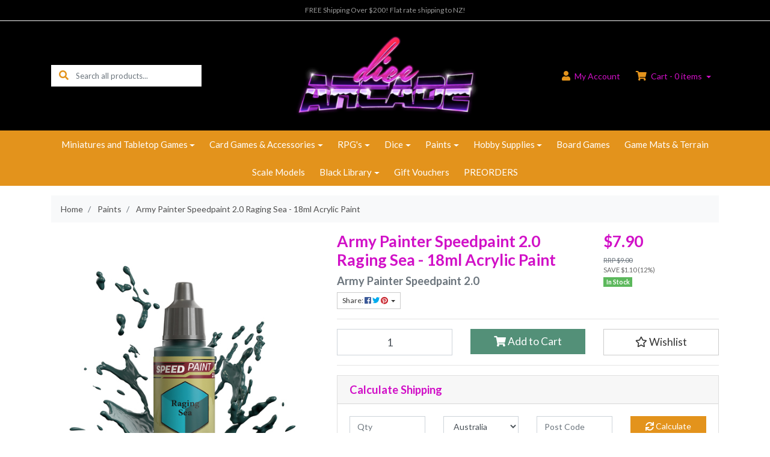

--- FILE ---
content_type: text/html; charset=utf-8
request_url: https://www.dicearcade.com.au/army-painter-speedpaint-2.0-raging-sea-18ml-acryli
body_size: 39450
content:
<!DOCTYPE html>
<html lang="en">
<head itemscope itemtype="http://schema.org/WebSite">
	<meta http-equiv="Content-Type" content="text/html; charset=utf-8"/>
<meta http-equiv="x-ua-compatible" content="ie=edge">
<meta name="keywords" content="Army Painter Speedpaint 2.0 Raging Sea - 18ml Acrylic Paint"/>
<meta name="description" content="Army Painter Speedpaint 2.0 Raging Sea - 18ml Acrylic Paint"/>
<meta name="viewport" content="width=device-width, initial-scale=1, shrink-to-fit=no">
<meta name="csrf-token" content="9d14b809e2a6c68754c8d4f15c122d377c533c08,1189638b3efdb1a3906e3628398e863cefa632b2,1768603029"/>
<meta property="og:image" content="https://www.dicearcade.com.au/assets/full/TAPWP2053.jpg?20240228143310"/>
<meta property="og:title" content="Army Painter Speedpaint 2.0 Raging Sea - 18ml Acrylic Paint"/>
<meta property="og:site_name" content="Dice Arcade"/>
<meta property="og:type" content="product"/>
<meta property="og:url" content="https://www.dicearcade.com.au/army-painter-speedpaint-2.0-raging-sea-18ml-acryli"/>
<meta property="og:description" content="Army Painter Speedpaint 2.0 Raging Sea - 18ml Acrylic Paint"/>
<title itemprop='name'>Army Painter Speedpaint 2.0 Raging Sea - 18ml Acrylic Paint</title>
<link rel="canonical" href="https://www.dicearcade.com.au/army-painter-speedpaint-2.0-raging-sea-18ml-acryli" itemprop="url"/>
<link rel="shortcut icon" href="/assets/favicon_logo.png?1768172254"/>
<!-- Neto Assets -->
<link rel="dns-prefetch preconnect" href="//assets.netostatic.com">
<link rel="dns-prefetch" href="//use.fontawesome.com">
<link rel="dns-prefetch" href="//google-analytics.com">
<link rel="stylesheet" type="text/css" href="https://use.fontawesome.com/releases/v5.7.2/css/all.css" media="all"/>
<link rel="stylesheet" type="text/css" href="https://cdn.neto.com.au/assets/neto-cdn/jquery_ui/1.12.1/jquery-ui.min.css" media="all"/>
<!--[if lte IE 8]>
	<script type="text/javascript" src="https://cdn.neto.com.au/assets/neto-cdn/html5shiv/3.7.0/html5shiv.js"></script>
	<script type="text/javascript" src="https://cdn.neto.com.au/assets/neto-cdn/respond.js/1.3.0/respond.min.js"></script>
<![endif]-->
<!-- Begin: Script 104 -->
<meta name="google-site-verification" content="AL3jjwsBcT4O-xY2O7X5-Y25DE24Y9WYtt69awkyJx4" />
<!-- End: Script 104 -->
<!-- Begin: Script 105 -->
<!-- Google tag (gtag.js) -->
<script async src="https://www.googletagmanager.com/gtag/js?id=AW-402808201"></script>
<script>
  window.dataLayer = window.dataLayer || [];
  function gtag(){dataLayer.push(arguments);}
  gtag('js', new Date());

  gtag('config', 'AW-402808201');
</script>
<!-- End: Script 105 -->


	<link rel="preload" href="/assets/themes/country/css/app.css?1768172254" as="style">
	<link rel="preload" href="/assets/themes/country/css/style.css?1768172254" as="style">
	<link class="theme-selector" rel="stylesheet" href="/assets/themes/country/css/app.css?1768172254" media="all"/>
	<link rel="stylesheet" href="/assets/themes/country/css/style.css?1768172254" media="all"/>
</head>

<body id="n_product" class="n_country">
<a href="#main-content" class="sr-only sr-only-focusable">Skip to main content</a>

<header class="mb-lg-3">
	<section class="header-topbar d-none d-md-block">
					<div class="container">
						<div class="row">
							<div class="col-12">
								<nav class="navbar navbar-default navbar-small navbar-expand-md p-0 text-center" role="navigation" aria-label="Main Menu">
									<div class="collapse navbar-collapse navbar-responsive-collapse">
										<ul class="navbar-nav justify-content-center"><li class="">
												<a href="" class="nav-link ">FREE Shipping Over $200! Flat rate shipping to NZ!</a>
												</li></ul>
									</div>
								</nav>
							</div>
						</div>
					</div>
				</section>
	<section class="container py-3" aria-label="Header container">
		<div class="row align-items-center">
			<div class="d-none d-lg-block col-lg-4">
				<div class="header-search pt-2 pt-md-0">
					<form name="productsearch" method="get" action="/" role="search" aria-label="Product search">
						<input type="hidden" name="rf" value="kw"/>
						<div class="input-group">
							<div class="input-group-prepend">
								<button type="submit" value="Search" class="btn btn-header" aria-label="Search site"><i class="fa fa-search" aria-hidden="true"></i></button>
							</div>
							<input class="form-control ajax_search border-0 pl-0" value="" id="name_search" autocomplete="off" name="kw" type="search" aria-label="Input search" placeholder="Search all products..."/>
						</div>
					</form>
				</div>
			</div>
			<div class="d-block d-lg-none col-3">
				<button class="navbar-toggler btn btn-header" type="button" data-toggle="collapse" data-target="#navbarMainMenu" aria-controls="navbarMainMenu" aria-expanded="false" aria-label="Toggle navigation">
					<i class="fa fa-bars fa-lg" aria-hidden="true"></i>
				</button>
			</div>
			<div class="col-6 col-sm-6 col-lg-4 wrapper-logo text-center">
				<a href="https://www.dicearcade.com.au" title="Dice Arcade">
					<img class="logo" src="/assets/website_logo.png?1768172254" alt="Dice Arcade logo"/>
				</a>
			</div>
			<div class="d-block d-lg-none col-3 text-right">
				<a class="navbar-toggler btn btn-header" href="https://www.dicearcade.com.au/_mycart?tkn=cart&ts=1768603029851300" aria-label="Shopping cart">
					<i class="fa fa-shopping-cart fa-lg pl-0" aria-hidden="true"></i>
					<span class="cart-count" rel="a2c_item_count">0</span>
				</a>
			</div>
			<div class="d-none d-lg-flex col-lg-4 justify-content-end">
				<a href="https://www.dicearcade.com.au/_myacct" role="button" class="btn btn-header" aria-label="Account"><i class="fa fa-user mr-1"></i> <span class="d-none d-lg-inline">My </span> Account</a>
				<div id="header-cart">
					<button type="button" class="btn btn-header dropdown-toggle" data-toggle="dropdown" aria-haspopup="true" aria-expanded="false" aria-label="Shopping cart dropdown">
						<i class="fa fa-shopping-cart mr-1" aria-hidden="true"></i> Cart - <span rel="a2c_item_count" class="cart-count">0</span> items
					</button>
					<ul class="dropdown-menu dropdown-menu-right float-right">
						<li class="box" id="neto-dropdown">
							<div class="body" id="cartcontents"></div>
							<div class="footer"></div>
						</li>
					</ul>
				</div>
			</div>
		</div>
	</section>
	<section class="header-menu">
		<nav class="container navbar navbar-expand-lg py-0">
			<div class="collapse navbar-collapse" id="navbarMainMenu">
				<div class="header-search d-block d-lg-none mb-2">
					<form name="productsearch" method="get" action="/" role="search" aria-label="Product search">
						<input type="hidden" name="rf" value="kw"/>
						<div class="input-group">
							<div class="input-group-prepend">
								<button type="submit" value="Search" class="btn btn-dark" aria-label="Search site"><i class="fa fa-search" aria-hidden="true"></i></button>
							</div>
							<input class="form-control ajax_search" value="" id="name_search" autocomplete="off" name="kw" type="search" aria-label="Input search" placeholder="Search all products..."/>
						</div>
					</form>
				</div>

				<ul class="lvl1 navbar-desktop navbar-nav navbar-default flex-wrap d-none d-lg-flex justify-content-center" role="navigation" aria-label="Main menu"><li class="nav-item dropdown dropdown-hover">
									<a href="https://www.dicearcade.com.au/miniatures-and-tabletop-games/" class="nav-link dropdown-toggle">Miniatures and Tabletop Games</a>
									<ul class="lvl2 dropdown-menu mt-0">
										<li class="dropdown dropdown-hover">
									<a href="https://www.dicearcade.com.au/Warhammer40k" class="nuhover dropdown-item">Warhammer 40k</a>
									<ul class="lvl3 dropdown-menu dropdown-menu-horizontal">
										<li>
								<a class="dropdown-item pl-5 pl-sm-4" href="https://www.dicearcade.com.au/warhammer-40k/new-releases/">New Releases</a>
							</li><li>
								<a class="dropdown-item pl-5 pl-sm-4" href="https://www.dicearcade.com.au/40kboxes">Starter Sets and Box Sets</a>
							</li><li>
								<a class="dropdown-item pl-5 pl-sm-4" href="https://www.dicearcade.com.au/warhammer-40k/adeptus-astartes-space-marines/">Adeptus Astartes - Space Marines</a>
							</li><li>
								<a class="dropdown-item pl-5 pl-sm-4" href="https://www.dicearcade.com.au/warhammer-40k/imperium">Armies of the Imperium</a>
							</li><li>
								<a class="dropdown-item pl-5 pl-sm-4" href="https://www.dicearcade.com.au/warhammer-40k/armies-of-chaos/">Armies of Chaos</a>
							</li><li>
								<a class="dropdown-item pl-5 pl-sm-4" href="https://www.dicearcade.com.au/Xenos">Xenos Armies</a>
							</li><li>
								<a class="dropdown-item pl-5 pl-sm-4" href="https://www.dicearcade.com.au/warhammer-40k/terrain/">Terrain</a>
							</li>
									</ul>
								</li>
							<li class="dropdown dropdown-hover">
									<a href="https://www.dicearcade.com.au/miniatures-and-tabletop-games/heresy-epic-legion-imperialis/" class="nuhover dropdown-item">Heresy Epic: Legion Imperialis</a>
									<ul class="lvl3 dropdown-menu dropdown-menu-horizontal">
										<li>
								<a class="dropdown-item pl-5 pl-sm-4" href="https://www.dicearcade.com.au/miniatures-and-tabletop-games/heresy-epic-legion-imperialis/core-boxes-and-rule-books/">Core Boxes and Rule Books</a>
							</li><li>
								<a class="dropdown-item pl-5 pl-sm-4" href="https://www.dicearcade.com.au/miniatures-and-tabletop-games/heresy-epic-legion-imperialis/titans-and-knights/">Titans and Knights</a>
							</li><li>
								<a class="dropdown-item pl-5 pl-sm-4" href="https://www.dicearcade.com.au/miniatures-and-tabletop-games/heresy-epic-legion-imperialis/legions-astartes/">Legions Astartes</a>
							</li><li>
								<a class="dropdown-item pl-5 pl-sm-4" href="https://www.dicearcade.com.au/miniatures-and-tabletop-games/heresy-epic-legion-imperialis/mechanicum/">Mechanicum</a>
							</li><li>
								<a class="dropdown-item pl-5 pl-sm-4" href="https://www.dicearcade.com.au/miniatures-and-tabletop-games/heresy-epic-legion-imperialis/new-releases/">New Releases</a>
							</li><li>
								<a class="dropdown-item pl-5 pl-sm-4" href="https://www.dicearcade.com.au/miniatures-and-tabletop-games/heresy-epic-legion-imperialis/solar-auxilia/">Solar Auxilia</a>
							</li><li>
								<a class="dropdown-item pl-5 pl-sm-4" href="https://www.dicearcade.com.au/miniatures-and-tabletop-games/heresy-epic-legion-imperialis/terrain/">Terrain</a>
							</li>
									</ul>
								</li>
							<li class="dropdown dropdown-hover">
									<a href="https://www.dicearcade.com.au/horus-heresy-30k/" class="nuhover dropdown-item">Horus Heresy 30K</a>
									<ul class="lvl3 dropdown-menu dropdown-menu-horizontal">
										<li>
								<a class="dropdown-item pl-5 pl-sm-4" href="https://www.dicearcade.com.au/books-and-starter-sets/">Books and Starter Sets</a>
							</li><li>
								<a class="dropdown-item pl-5 pl-sm-4" href="https://www.dicearcade.com.au/miniatures-and-tabletop-games/horus-heresy-30k/legions-astartes/">Legions Astartes</a>
							</li><li>
								<a class="dropdown-item pl-5 pl-sm-4" href="https://www.dicearcade.com.au/mechanicum/">Mechanicum</a>
							</li><li>
								<a class="dropdown-item pl-5 pl-sm-4" href="https://www.dicearcade.com.au/horus-heresy-30k/new-releases/">New Releases</a>
							</li><li>
								<a class="dropdown-item pl-5 pl-sm-4" href="https://www.dicearcade.com.au/miniatures-and-tabletop-games/horus-heresy-30k/solar-auxilia/">Solar Auxilia</a>
							</li>
									</ul>
								</li>
							<li class="dropdown dropdown-hover">
									<a href="https://www.dicearcade.com.au/warhammer-age-of-sigmar/" class="nuhover dropdown-item">Age of Sigmar</a>
									<ul class="lvl3 dropdown-menu dropdown-menu-horizontal">
										<li>
								<a class="dropdown-item pl-5 pl-sm-4" href="https://www.dicearcade.com.au/warhammer-age-of-sigmar/new-releases/">New Releases</a>
							</li><li>
								<a class="dropdown-item pl-5 pl-sm-4" href="https://www.dicearcade.com.au/starter-sets/">Starter Sets</a>
							</li><li>
								<a class="dropdown-item pl-5 pl-sm-4" href="https://www.dicearcade.com.au/age-of-sigmar/grand-alliance-order/">Grand Alliance Order</a>
							</li><li>
								<a class="dropdown-item pl-5 pl-sm-4" href="https://www.dicearcade.com.au/age-of-sigmar/grand-alliance-chaos/">Grand Alliance Chaos</a>
							</li><li>
								<a class="dropdown-item pl-5 pl-sm-4" href="https://www.dicearcade.com.au/age-of-sigmar/grand-alliance-death/">Grand Alliance Death</a>
							</li><li>
								<a class="dropdown-item pl-5 pl-sm-4" href="https://www.dicearcade.com.au/age-of-sigmar/grand-alliance-destruction/">Grand Alliance Destruction</a>
							</li>
									</ul>
								</li>
							<li class="dropdown dropdown-hover">
									<a href="https://www.dicearcade.com.au/gw-boxed-games/" class="nuhover dropdown-item">GW Boxed Games</a>
									<ul class="lvl3 dropdown-menu dropdown-menu-horizontal">
										<li>
								<a class="dropdown-item pl-5 pl-sm-4" href="https://www.dicearcade.com.au/gw-boxed-games/new-releases/">New Releases</a>
							</li><li>
								<a class="dropdown-item pl-5 pl-sm-4" href="https://www.dicearcade.com.au/warcry/">Warcry</a>
							</li><li>
								<a class="dropdown-item pl-5 pl-sm-4" href="https://www.dicearcade.com.au/blood-bowl/">Blood Bowl</a>
							</li><li>
								<a class="dropdown-item pl-5 pl-sm-4" href="https://www.dicearcade.com.au/titanicus/">Titanicus</a>
							</li><li>
								<a class="dropdown-item pl-5 pl-sm-4" href="https://www.dicearcade.com.au/necromunda-games-workshop/">Necromunda</a>
							</li><li>
								<a class="dropdown-item pl-5 pl-sm-4" href="https://www.dicearcade.com.au/gw-boxed-games/kill-team/">Kill Team</a>
							</li><li>
								<a class="dropdown-item pl-5 pl-sm-4" href="https://www.dicearcade.com.au/warhammer-underworlds/">Warhammer Underworlds</a>
							</li>
									</ul>
								</li>
							<li>
									<a href="https://www.dicearcade.com.au/middle-earth/" class="nuhover dropdown-item">Middle Earth</a>
								</li>
							<li class="dropdown dropdown-hover">
									<a href="https://www.dicearcade.com.au/miniatures-and-tabletop-games/the-old-world/" class="nuhover dropdown-item">The Old World</a>
									<ul class="lvl3 dropdown-menu dropdown-menu-horizontal">
										<li>
								<a class="dropdown-item pl-5 pl-sm-4" href="https://www.dicearcade.com.au/miniatures-and-tabletop-games/the-old-world/bretonnia/">Bretonnia</a>
							</li><li>
								<a class="dropdown-item pl-5 pl-sm-4" href="https://www.dicearcade.com.au/miniatures-and-tabletop-games/the-old-world/orcs-and-goblins/">Orcs and Goblins</a>
							</li><li>
								<a class="dropdown-item pl-5 pl-sm-4" href="https://www.dicearcade.com.au/miniatures-and-tabletop-games/the-old-world/tomb-kings/">Tomb Kings</a>
							</li><li>
								<a class="dropdown-item pl-5 pl-sm-4" href="https://www.dicearcade.com.au/miniatures-and-tabletop-games/the-old-world/bases/">Bases</a>
							</li><li>
								<a class="dropdown-item pl-5 pl-sm-4" href="https://www.dicearcade.com.au/miniatures-and-tabletop-games/the-old-world/beastmen-brayherds/">Beastmen Brayherds</a>
							</li><li>
								<a class="dropdown-item pl-5 pl-sm-4" href="https://www.dicearcade.com.au/miniatures-and-tabletop-games/the-old-world/dwarfen-mountain-holds/">Dwarfen Mountain Holds</a>
							</li><li>
								<a class="dropdown-item pl-5 pl-sm-4" href="https://www.dicearcade.com.au/empire-of-man/">Empire of Man</a>
							</li><li>
								<a class="dropdown-item pl-5 pl-sm-4" href="https://www.dicearcade.com.au/miniatures-and-tabletop-games/the-old-world/grand-cathay/">Grand Cathay</a>
							</li><li>
								<a class="dropdown-item pl-5 pl-sm-4" href="https://www.dicearcade.com.au/miniatures-and-tabletop-games/the-old-world/high-elf-realms/">High Elf Realms</a>
							</li><li>
								<a class="dropdown-item pl-5 pl-sm-4" href="https://www.dicearcade.com.au/movement-trays/">Movement Trays</a>
							</li><li>
								<a class="dropdown-item pl-5 pl-sm-4" href="https://www.dicearcade.com.au/miniatures-and-tabletop-games/the-old-world/terrain/">Terrain</a>
							</li><li>
								<a class="dropdown-item pl-5 pl-sm-4" href="https://www.dicearcade.com.au/miniatures-and-tabletop-games/the-old-world/warriors-of-chaos/">Warriors of Chaos</a>
							</li><li>
								<a class="dropdown-item pl-5 pl-sm-4" href="https://www.dicearcade.com.au/miniatures-and-tabletop-games/the-old-world/wood-elf-realms/">Wood Elf Realms</a>
							</li>
									</ul>
								</li>
							<li class="dropdown dropdown-hover">
									<a href="https://www.dicearcade.com.au/miniatures-and-tabletop-games/warlord-games/" class="nuhover dropdown-item">Warlord Games</a>
									<ul class="lvl3 dropdown-menu dropdown-menu-horizontal">
										<li>
								<a class="dropdown-item pl-5 pl-sm-4" href="https://www.dicearcade.com.au/bolt-action/">Bolt Action</a>
							</li><li>
								<a class="dropdown-item pl-5 pl-sm-4" href="https://www.dicearcade.com.au/black-powder/">Black Powder</a>
							</li><li>
								<a class="dropdown-item pl-5 pl-sm-4" href="https://www.dicearcade.com.au/miniatures-and-tabletop-games/warlord-games/epic-battles/">Epic Battles</a>
							</li><li>
								<a class="dropdown-item pl-5 pl-sm-4" href="https://www.dicearcade.com.au/hail-caesar/">Hail Caesar</a>
							</li><li>
								<a class="dropdown-item pl-5 pl-sm-4" href="https://www.dicearcade.com.au/miniatures-and-tabletop-games/warlord-games/konflikt-47/">Konflikt '47</a>
							</li>
									</ul>
								</li>
							<li class="dropdown dropdown-hover">
									<a href="https://www.dicearcade.com.au/star-wars/" class="nuhover dropdown-item">Star Wars</a>
									<ul class="lvl3 dropdown-menu dropdown-menu-horizontal">
										<li>
								<a class="dropdown-item pl-5 pl-sm-4" href="https://www.dicearcade.com.au/starwarslegion">Star Wars: Legion</a>
							</li><li>
								<a class="dropdown-item pl-5 pl-sm-4" href="https://www.dicearcade.com.au/star-wars/star-wars-shatterpoint/">Star Wars: Shatterpoint</a>
							</li>
									</ul>
								</li>
							<li>
									<a href="https://www.dicearcade.com.au/core-space/" class="nuhover dropdown-item">Core Space</a>
								</li>
							<li class="dropdown dropdown-hover">
									<a href="https://www.dicearcade.com.au/battletech/" class="nuhover dropdown-item">BattleTech</a>
									<ul class="lvl3 dropdown-menu dropdown-menu-horizontal">
										<li>
								<a class="dropdown-item pl-5 pl-sm-4" href="https://www.dicearcade.com.au/battletech/starter-boxes/">Starter Boxes</a>
							</li><li>
								<a class="dropdown-item pl-5 pl-sm-4" href="https://www.dicearcade.com.au/battletech/clan-lance/">Clan Lance</a>
							</li><li>
								<a class="dropdown-item pl-5 pl-sm-4" href="https://www.dicearcade.com.au/battletech/clan-star/">Clan Star</a>
							</li><li>
								<a class="dropdown-item pl-5 pl-sm-4" href="https://www.dicearcade.com.au/forcepack-mercenaries/">ForcePack & Mercenaries </a>
							</li>
									</ul>
								</li>
							<li class="dropdown dropdown-hover">
									<a href="https://www.dicearcade.com.au/miniatures-and-tabletop-games/battlefront-miniatures/" class="nuhover dropdown-item">Battlefront Miniatures</a>
									<ul class="lvl3 dropdown-menu dropdown-menu-horizontal">
										<li>
								<a class="dropdown-item pl-5 pl-sm-4" href="https://www.dicearcade.com.au/clash-of-steel/">Clash of Steel</a>
							</li><li>
								<a class="dropdown-item pl-5 pl-sm-4" href="https://www.dicearcade.com.au/miniatures-and-tabletop-games/battlefront-miniatures/flames-of-war/">Flames of War</a>
							</li><li>
								<a class="dropdown-item pl-5 pl-sm-4" href="https://www.dicearcade.com.au/miniatures-and-tabletop-games/team-yankee-wwiii/">Team Yankee WWIII</a>
							</li>
									</ul>
								</li>
							<li>
									<a href="https://www.dicearcade.com.au/miniatures-and-tabletop-games/conquest-tlaok/" class="nuhover dropdown-item">Conquest - TLAOK</a>
								</li>
							<li>
									<a href="https://www.dicearcade.com.au/halo-flashpoint/" class="nuhover dropdown-item">Halo Flashpoint</a>
								</li>
							<li>
									<a href="https://www.dicearcade.com.au/miniatures-and-tabletop-games/marvel-crisis-protocol/" class="nuhover dropdown-item">Marvel Crisis Protocol</a>
								</li>
							<li class="dropdown dropdown-hover">
									<a href="https://www.dicearcade.com.au/miniatures-and-tabletop-games/osprey-games/" class="nuhover dropdown-item">Osprey Games</a>
									<ul class="lvl3 dropdown-menu dropdown-menu-horizontal">
										<li>
								<a class="dropdown-item pl-5 pl-sm-4" href="https://www.dicearcade.com.au/miniatures-and-tabletop-games/osprey-games/frostgrave/">Frostgrave</a>
							</li><li>
								<a class="dropdown-item pl-5 pl-sm-4" href="https://www.dicearcade.com.au/miniatures-and-tabletop-games/osprey-games/oathmark/">Oathmark</a>
							</li><li>
								<a class="dropdown-item pl-5 pl-sm-4" href="https://www.dicearcade.com.au/miniatures-and-tabletop-games/osprey-games/stargrave/">Stargrave</a>
							</li>
									</ul>
								</li>
							<li class="dropdown dropdown-hover">
									<a href="https://www.dicearcade.com.au/miniatures-and-tabletop-games/perry-miniatures/" class="nuhover dropdown-item">Perry Miniatures</a>
									<ul class="lvl3 dropdown-menu dropdown-menu-horizontal">
										<li>
								<a class="dropdown-item pl-5 pl-sm-4" href="https://www.dicearcade.com.au/miniatures-and-tabletop-games/perry-miniatures/agincourt-war-of-the-roses/">Agincourt / War of the Roses</a>
							</li><li>
								<a class="dropdown-item pl-5 pl-sm-4" href="https://www.dicearcade.com.au/miniatures-and-tabletop-games/perry-miniatures/american-civil-war/">American Civil War</a>
							</li><li>
								<a class="dropdown-item pl-5 pl-sm-4" href="https://www.dicearcade.com.au/awi/">AWI</a>
							</li><li>
								<a class="dropdown-item pl-5 pl-sm-4" href="https://www.dicearcade.com.au/miniatures-and-tabletop-games/perry-miniatures/napoleonic/">Napoleonic</a>
							</li>
									</ul>
								</li>
							<li>
									<a href="https://www.dicearcade.com.au/miniatures-and-tabletop-games/warmachine/" class="nuhover dropdown-item">Warmachine</a>
								</li>
							
									</ul>
								</li>
							<li class="nav-item dropdown dropdown-hover">
									<a href="https://www.dicearcade.com.au/card-games-accessories/" class="nav-link dropdown-toggle">Card Games & Accessories</a>
									<ul class="lvl2 dropdown-menu mt-0">
										<li class="dropdown dropdown-hover">
									<a href="https://www.dicearcade.com.au/mtg/" class="nuhover dropdown-item">MTG</a>
									<ul class="lvl3 dropdown-menu dropdown-menu-horizontal">
										<li>
								<a class="dropdown-item pl-5 pl-sm-4" href="https://www.dicearcade.com.au/card-games-accessories/mtg/lorwyn-eclipsed/">Lorwyn Eclipsed</a>
							</li><li>
								<a class="dropdown-item pl-5 pl-sm-4" href="https://www.dicearcade.com.au/card-games-accessories/mtg/mtg-avatar-the-last-airbender/">MTG Avatar The Last Airbender</a>
							</li><li>
								<a class="dropdown-item pl-5 pl-sm-4" href="https://www.dicearcade.com.au/card-games-accessories/mtg/edge-of-eternities/">Edge of Eternities</a>
							</li><li>
								<a class="dropdown-item pl-5 pl-sm-4" href="https://www.dicearcade.com.au/card-games-accessories/mtg/final-fantasy/">Final Fantasy</a>
							</li><li>
								<a class="dropdown-item pl-5 pl-sm-4" href="https://www.dicearcade.com.au/card-games-accessories/mtg/tarkir-dragonstorm/">Tarkir: Dragonstorm</a>
							</li><li>
								<a class="dropdown-item pl-5 pl-sm-4" href="https://www.dicearcade.com.au/mtg/secret-lair/">Secret Lair</a>
							</li><li>
								<a class="dropdown-item pl-5 pl-sm-4" href="https://www.dicearcade.com.au/card-games-accessories/mtg/aetherdrift/">Aetherdrift</a>
							</li><li>
								<a class="dropdown-item pl-5 pl-sm-4" href="https://www.dicearcade.com.au/mtg-booster-boxes/">MTG Booster Boxes</a>
							</li><li>
								<a class="dropdown-item pl-5 pl-sm-4" href="https://www.dicearcade.com.au/mtg/mtg-sets-2021-2022/">MTG Sets 2021-2022</a>
							</li><li>
								<a class="dropdown-item pl-5 pl-sm-4" href="https://www.dicearcade.com.au/card-games-accessories/mtg/mtg-sets-2023/">MTG Sets 2023</a>
							</li><li>
								<a class="dropdown-item pl-5 pl-sm-4" href="https://www.dicearcade.com.au/card-games-accessories/mtg/mtg-sets-2024/">MTG Sets 2024</a>
							</li><li>
								<a class="dropdown-item pl-5 pl-sm-4" href="https://www.dicearcade.com.au/card-games-accessories/mtg/universes-beyond/">MTG Universes Beyond</a>
							</li><li>
								<a class="dropdown-item pl-5 pl-sm-4" href="https://www.dicearcade.com.au/ravnica-remastered/">Ravnica Remastered</a>
							</li><li>
								<a class="dropdown-item pl-5 pl-sm-4" href="https://www.dicearcade.com.au/card-games-accessories/mtg/spiderman/">Spiderman</a>
							</li>
									</ul>
								</li>
							<li>
									<a href="https://www.dicearcade.com.au/flesh-and-blood-tcg/" class="nuhover dropdown-item">Flesh And Blood TCG</a>
								</li>
							<li class="dropdown dropdown-hover">
									<a href="https://www.dicearcade.com.au/card-protection/" class="nuhover dropdown-item">Card Protection</a>
									<ul class="lvl3 dropdown-menu dropdown-menu-horizontal">
										<li>
								<a class="dropdown-item pl-5 pl-sm-4" href="https://www.dicearcade.com.au/card-protection/card-sleeves/">Card Sleeves</a>
							</li><li>
								<a class="dropdown-item pl-5 pl-sm-4" href="https://www.dicearcade.com.au/card-protection/deck-boxes/">Deck Boxes</a>
							</li><li>
								<a class="dropdown-item pl-5 pl-sm-4" href="https://www.dicearcade.com.au/card-protection/folders/">Folders</a>
							</li>
									</ul>
								</li>
							<li>
									<a href="https://www.dicearcade.com.au/one-piece-card-game/" class="nuhover dropdown-item">One Piece Card Game</a>
								</li>
							<li>
									<a href="https://www.dicearcade.com.au/card-games-accessories/sorcery-tcg/" class="nuhover dropdown-item">Sorcery TCG</a>
								</li>
							<li>
									<a href="https://www.dicearcade.com.au/card-games-accessories/star-wars-unlimited/" class="nuhover dropdown-item">Star Wars Unlimited</a>
								</li>
							
									</ul>
								</li>
							<li class="nav-item dropdown dropdown-hover">
									<a href="https://www.dicearcade.com.au/rpgs/" class="nav-link dropdown-toggle">RPG's</a>
									<ul class="lvl2 dropdown-menu mt-0">
										<li class="dropdown dropdown-hover">
									<a href="https://www.dicearcade.com.au/dnd-miniatures/" class="nuhover dropdown-item">DnD - Books & Minis</a>
									<ul class="lvl3 dropdown-menu dropdown-menu-horizontal">
										<li>
								<a class="dropdown-item pl-5 pl-sm-4" href="https://www.dicearcade.com.au/dnd-books-minis/core-books-starter-sets/">Core Books & Starter Sets</a>
							</li><li>
								<a class="dropdown-item pl-5 pl-sm-4" href="https://www.dicearcade.com.au/dnd-books-minis/dungeon-tiles-and-maps/">Dungeon Tiles and Maps</a>
							</li><li>
								<a class="dropdown-item pl-5 pl-sm-4" href="https://www.dicearcade.com.au/dnd-books-minis/epic-encounters/">Epic Encounters</a>
							</li><li>
								<a class="dropdown-item pl-5 pl-sm-4" href="https://www.dicearcade.com.au/rpgs/dnd-books-minis/kobold-press/">Kobold Press</a>
							</li><li>
								<a class="dropdown-item pl-5 pl-sm-4" href="https://www.dicearcade.com.au/dnd-books-minis/modules-adventures-and-spell-cards/">Modules</a>
							</li><li>
								<a class="dropdown-item pl-5 pl-sm-4" href="https://www.dicearcade.com.au/dnd-books-minis/nolzurs-marvelous-unpainted-miniatures-wave-14/">Nolzurs Marvelous Miniatures Wave 14</a>
							</li><li>
								<a class="dropdown-item pl-5 pl-sm-4" href="https://www.dicearcade.com.au/dnd-books-minis/nolzurs-marvelous-miniatures-wave-15/">Nolzurs Marvelous Miniatures Wave 15</a>
							</li><li>
								<a class="dropdown-item pl-5 pl-sm-4" href="https://www.dicearcade.com.au/dnd-books-minis/nolzurs-marvelous-miniatures-wave-16/">Nolzurs Marvelous Miniatures Wave 16</a>
							</li><li>
								<a class="dropdown-item pl-5 pl-sm-4" href="https://www.dicearcade.com.au/dnd-books-minis/wizkids-deepcut-miniatures/">WizKids Deepcut Miniatures</a>
							</li>
									</ul>
								</li>
							<li>
									<a href="https://www.dicearcade.com.au/rpgs/blade-runner-rpg/" class="nuhover dropdown-item">Blade Runner RPG</a>
								</li>
							<li>
									<a href="https://www.dicearcade.com.au/rpgs/call-of-cthulu/" class="nuhover dropdown-item">Call of Cthulhu</a>
								</li>
							<li>
									<a href="https://www.dicearcade.com.au/dune-rpg/" class="nuhover dropdown-item">Dune RPG</a>
								</li>
							<li>
									<a href="https://www.dicearcade.com.au/rpgs/kobold-press/" class="nuhover dropdown-item">Kobold Press</a>
								</li>
							<li>
									<a href="https://www.dicearcade.com.au/rpgs/pathfinder-2e/" class="nuhover dropdown-item">Pathfinder 2E</a>
								</li>
							<li>
									<a href="https://www.dicearcade.com.au/rune-quest-rpg/" class="nuhover dropdown-item">Rune Quest RPG</a>
								</li>
							<li>
									<a href="https://www.dicearcade.com.au/starfinder/" class="nuhover dropdown-item">Starfinder</a>
								</li>
							<li>
									<a href="https://www.dicearcade.com.au/rpgs/twilight-2000/" class="nuhover dropdown-item">Twilight 2000</a>
								</li>
							<li>
									<a href="https://www.dicearcade.com.au/warhammer-rpgs/" class="nuhover dropdown-item">Warhammer RPGs</a>
								</li>
							
									</ul>
								</li>
							<li class="nav-item dropdown dropdown-hover">
									<a href="https://www.dicearcade.com.au/dice/" class="nav-link dropdown-toggle">Dice</a>
									<ul class="lvl2 dropdown-menu mt-0">
										<li>
									<a href="https://www.dicearcade.com.au/dice/12mm-d6-sets/" class="nuhover dropdown-item">12mm D6 Sets</a>
								</li>
							<li>
									<a href="https://www.dicearcade.com.au/dice/16mm-d6-sets/" class="nuhover dropdown-item">16mm D6 Sets</a>
								</li>
							<li>
									<a href="https://www.dicearcade.com.au/dice/bulk-dice/" class="nuhover dropdown-item">Bulk Dice</a>
								</li>
							<li>
									<a href="https://www.dicearcade.com.au/dice/d10-dice-sets/" class="nuhover dropdown-item">D10 Dice Sets</a>
								</li>
							<li>
									<a href="https://www.dicearcade.com.au/dice-bags-and-trays/" class="nuhover dropdown-item">Dice Bags and Trays</a>
								</li>
							<li>
									<a href="https://www.dicearcade.com.au/dice/polyhedral-7-dice-sets/" class="nuhover dropdown-item">Polyhedral 7 Dice Sets</a>
								</li>
							<li>
									<a href="https://www.dicearcade.com.au/dice/premium-and-metal-dice/" class="nuhover dropdown-item">Premium and Metal Dice</a>
								</li>
							
									</ul>
								</li>
							<li class="nav-item dropdown dropdown-hover">
									<a href="https://www.dicearcade.com.au/paint/" class="nav-link dropdown-toggle">Paints</a>
									<ul class="lvl2 dropdown-menu mt-0">
										<li class="dropdown dropdown-hover">
									<a href="https://www.dicearcade.com.au/paints/monument-pro-acryl/" class="nuhover dropdown-item">Monument Pro Acryl</a>
									<ul class="lvl3 dropdown-menu dropdown-menu-horizontal">
										<li>
								<a class="dropdown-item pl-5 pl-sm-4" href="https://www.dicearcade.com.au/box-sets/">Box Sets</a>
							</li><li>
								<a class="dropdown-item pl-5 pl-sm-4" href="https://www.dicearcade.com.au/hobby-supplies/paints/monument-pro-acryl/individual-paints/">Individual Paints</a>
							</li><li>
								<a class="dropdown-item pl-5 pl-sm-4" href="https://www.dicearcade.com.au/paints/monument-pro-acryl/new-releases/">New Releases</a>
							</li>
									</ul>
								</li>
							<li>
									<a href="https://www.dicearcade.com.au/paint/acrylic-paint/citadel-games-workshop/" class="nuhover dropdown-item">Citadel - Base and Layer</a>
								</li>
							<li class="dropdown dropdown-hover">
									<a href="https://www.dicearcade.com.au/paint/washes-shades-inks/" class="nuhover dropdown-item">Washes, Shades & Inks</a>
									<ul class="lvl3 dropdown-menu dropdown-menu-horizontal">
										<li>
								<a class="dropdown-item pl-5 pl-sm-4" href="https://www.dicearcade.com.au/hobby-supplies/paints/washes-shades-inks/ak-interactive-the-inks/">AK Interactive - The Inks</a>
							</li><li>
								<a class="dropdown-item pl-5 pl-sm-4" href="https://www.dicearcade.com.au/hobby-supplies/paints/washes-shades-inks/ak-interactive-washes/">AK Interactive Washes</a>
							</li><li>
								<a class="dropdown-item pl-5 pl-sm-4" href="https://www.dicearcade.com.au/paint/washes-shades-inks/citadel-games-workshop/">Citadel - Games Workshop</a>
							</li><li>
								<a class="dropdown-item pl-5 pl-sm-4" href="https://www.dicearcade.com.au/paints-brushes/washes-shades-inks/vallejo-game-colour/">Vallejo Game Colour</a>
							</li>
									</ul>
								</li>
							<li>
									<a href="https://www.dicearcade.com.au/paints/acrylic/citadel-contrast/" class="nuhover dropdown-item">Citadel - Contrast</a>
								</li>
							<li class="dropdown dropdown-hover">
									<a href="https://www.dicearcade.com.au/paint/air-paint/" class="nuhover dropdown-item">Air</a>
									<ul class="lvl3 dropdown-menu dropdown-menu-horizontal">
										<li>
								<a class="dropdown-item pl-5 pl-sm-4" href="https://www.dicearcade.com.au/paints/air/air-primers/">Air Primers</a>
							</li><li>
								<a class="dropdown-item pl-5 pl-sm-4" href="https://www.dicearcade.com.au/paints/air/citadel-air/">Citadel Air</a>
							</li><li>
								<a class="dropdown-item pl-5 pl-sm-4" href="https://www.dicearcade.com.au/paints/air/game-air-new-formula/">Game Air New Formula</a>
							</li><li>
								<a class="dropdown-item pl-5 pl-sm-4" href="https://www.dicearcade.com.au/paints/air/game-air-old-formula/">Game Air Old Formula</a>
							</li><li>
								<a class="dropdown-item pl-5 pl-sm-4" href="https://www.dicearcade.com.au/paints/air/monument-pro-acryl/">Monument Pro Acryl</a>
							</li><li>
								<a class="dropdown-item pl-5 pl-sm-4" href="https://www.dicearcade.com.au/paints/air/vallejo-game-air/">Vallejo Game Air</a>
							</li>
									</ul>
								</li>
							<li class="dropdown dropdown-hover">
									<a href="https://www.dicearcade.com.au/paint/technical-paint/" class="nuhover dropdown-item">Technical Paint</a>
									<ul class="lvl3 dropdown-menu dropdown-menu-horizontal">
										<li>
								<a class="dropdown-item pl-5 pl-sm-4" href="https://www.dicearcade.com.au/paint/technical-paint/citadel-games-workshop/">Citadel - Games Workshop</a>
							</li><li>
								<a class="dropdown-item pl-5 pl-sm-4" href="https://www.dicearcade.com.au/vallejo-effects/">Vallejo Effects</a>
							</li>
									</ul>
								</li>
							<li>
									<a href="https://www.dicearcade.com.au/paints-brushes/aerosol/" class="nuhover dropdown-item">Aerosol</a>
								</li>
							<li>
									<a href="https://www.dicearcade.com.au/paints/ak-interactive-deep-shades/" class="nuhover dropdown-item">AK Interactive - Deep Shades</a>
								</li>
							<li>
									<a href="https://www.dicearcade.com.au/ak-interactive-dual-exo/" class="nuhover dropdown-item">AK Interactive Dual Exo</a>
								</li>
							<li>
									<a href="https://www.dicearcade.com.au/paints/ak-interactive-enamels/" class="nuhover dropdown-item">AK Interactive Enamels</a>
								</li>
							<li>
									<a href="https://www.dicearcade.com.au/paints/ak-interactive-gen-3-acrylic/" class="nuhover dropdown-item">AK Interactive Gen 3 Acrylic</a>
								</li>
							<li>
									<a href="https://www.dicearcade.com.au/paints/ak-interactive-true-metal/" class="nuhover dropdown-item">AK Interactive True Metal</a>
								</li>
							<li>
									<a href="https://www.dicearcade.com.au/hobby-supplies/paints/the-army-painter-speed-paints/" class="nuhover dropdown-item">Army Painter Speed Paints</a>
								</li>
							<li>
									<a href="https://www.dicearcade.com.au/the-army-painter/" class="nuhover dropdown-item">Army Painter Warpaints Fanatics Range</a>
								</li>
							<li>
									<a href="https://www.dicearcade.com.au/paints/liquitex-acrylic-ink/" class="nuhover dropdown-item">Liquitex Acrylic Ink</a>
								</li>
							<li>
									<a href="https://www.dicearcade.com.au/paints/markers-and-liners/" class="nuhover dropdown-item">Markers and Liners</a>
								</li>
							<li>
									<a href="https://www.dicearcade.com.au/paints/paint-sets/" class="nuhover dropdown-item">Paint Sets</a>
								</li>
							<li>
									<a href="https://www.dicearcade.com.au/paints/primers/" class="nuhover dropdown-item">Primers</a>
								</li>
							<li>
									<a href="https://www.dicearcade.com.au/paints/two-thin-coats/" class="nuhover dropdown-item">Two Thin Coats</a>
								</li>
							<li>
									<a href="https://www.dicearcade.com.au/paints-brushes/acrylic/vallejo-game-colour/" class="nuhover dropdown-item">Vallejo Game Colour</a>
								</li>
							<li>
									<a href="https://www.dicearcade.com.au/paints-brushes/acrylic/vallejo-model-colour/" class="nuhover dropdown-item">Vallejo Model Colour</a>
								</li>
							<li>
									<a href="https://www.dicearcade.com.au/paints/vallejo-pigments/" class="nuhover dropdown-item">Vallejo Pigments</a>
								</li>
							<li>
									<a href="https://www.dicearcade.com.au/paints/vallejo-true-metallic-metal/" class="nuhover dropdown-item">Vallejo True Metallic Metal</a>
								</li>
							<li>
									<a href="https://www.dicearcade.com.au/vallejo-xpress-paints/" class="nuhover dropdown-item">Vallejo Xpress Paints</a>
								</li>
							<li>
									<a href="https://www.dicearcade.com.au/varnishes/" class="nuhover dropdown-item">Varnishes</a>
								</li>
							
									</ul>
								</li>
							<li class="nav-item dropdown dropdown-hover">
									<a href="https://www.dicearcade.com.au/hobby-supplies/" class="nav-link dropdown-toggle">Hobby Supplies</a>
									<ul class="lvl2 dropdown-menu mt-0">
										<li class="dropdown dropdown-hover">
									<a href="https://www.dicearcade.com.au/brushes/" class="nuhover dropdown-item">Brushes</a>
									<ul class="lvl3 dropdown-menu dropdown-menu-horizontal">
										<li>
								<a class="dropdown-item pl-5 pl-sm-4" href="https://www.dicearcade.com.au/paints-brushes/brushes/army-painter/">Army Painter</a>
							</li><li>
								<a class="dropdown-item pl-5 pl-sm-4" href="https://www.dicearcade.com.au/hobby-supplies/brushes/artis-opus/">Artis Opus</a>
							</li><li>
								<a class="dropdown-item pl-5 pl-sm-4" href="https://www.dicearcade.com.au/brushes/chronicle/">Chronicle</a>
							</li><li>
								<a class="dropdown-item pl-5 pl-sm-4" href="https://www.dicearcade.com.au/paints-brushes/brushes/citadel/">Citadel</a>
							</li><li>
								<a class="dropdown-item pl-5 pl-sm-4" href="https://www.dicearcade.com.au/brushes/green-stuff-world/">Green Stuff World</a>
							</li><li>
								<a class="dropdown-item pl-5 pl-sm-4" href="https://www.dicearcade.com.au/brushes/jasco/">Jasco</a>
							</li><li>
								<a class="dropdown-item pl-5 pl-sm-4" href="https://www.dicearcade.com.au/monument-pro/">Monument Pro</a>
							</li><li>
								<a class="dropdown-item pl-5 pl-sm-4" href="https://www.dicearcade.com.au/paints-brushes/brushes/raphael/">Raphael</a>
							</li><li>
								<a class="dropdown-item pl-5 pl-sm-4" href="https://www.dicearcade.com.au/brushes/red-grass/">Red Grass</a>
							</li><li>
								<a class="dropdown-item pl-5 pl-sm-4" href="https://www.dicearcade.com.au/vallejo-brushes/">Vallejo Brushes</a>
							</li><li>
								<a class="dropdown-item pl-5 pl-sm-4" href="https://www.dicearcade.com.au/paints-brushes/brushes/winsor-newton/">Winsor & Newton</a>
							</li>
									</ul>
								</li>
							<li class="dropdown dropdown-hover">
									<a href="https://www.dicearcade.com.au/basing-materials/" class="nuhover dropdown-item">TUFTS & Basing Materials</a>
									<ul class="lvl3 dropdown-menu dropdown-menu-horizontal">
										<li>
								<a class="dropdown-item pl-5 pl-sm-4" href="https://www.dicearcade.com.au/basing-materials/new/">New!</a>
							</li><li>
								<a class="dropdown-item pl-5 pl-sm-4" href="https://www.dicearcade.com.au/basing-materials/static-grass-grass-tufts/">Grass Tufts</a>
							</li><li>
								<a class="dropdown-item pl-5 pl-sm-4" href="https://www.dicearcade.com.au/basing-materials/resin-bases-cast-bases/">Resin Bases & Cast Bases</a>
							</li><li>
								<a class="dropdown-item pl-5 pl-sm-4" href="https://www.dicearcade.com.au/basing-materials/cork-rocks-and-strata/">Cork, Rocks & Strata</a>
							</li><li>
								<a class="dropdown-item pl-5 pl-sm-4" href="https://www.dicearcade.com.au/hobby-supplies/tufts-basing-materials/ak-interactive-diorama-effects/">AK Interactive Diorama Effects</a>
							</li><li>
								<a class="dropdown-item pl-5 pl-sm-4" href="https://www.dicearcade.com.au/basing-materials/diorama-effects-and-texture-mediums/">Diorama Effects and Texture Mediums</a>
							</li><li>
								<a class="dropdown-item pl-5 pl-sm-4" href="https://www.dicearcade.com.au/basing-materials/geek-gaming-scenics/">Geek Gaming Scenics</a>
							</li><li>
								<a class="dropdown-item pl-5 pl-sm-4" href="https://www.dicearcade.com.au/movement-trays/~-713">Movement Trays</a>
							</li><li>
								<a class="dropdown-item pl-5 pl-sm-4" href="https://www.dicearcade.com.au/basing-materials/plants-and-bits/">Plants and Bits</a>
							</li>
									</ul>
								</li>
							<li>
									<a href="https://www.dicearcade.com.au/hobby-supplies-solutions/pots-pipettes-palettes-dropper-bottles/" class="nuhover dropdown-item">Pots, Pipettes, Palettes & Dropper Bottles</a>
								</li>
							<li>
									<a href="https://www.dicearcade.com.au/hobby-supplies-solutions/air-equipment/" class="nuhover dropdown-item">Air Equipment</a>
								</li>
							<li>
									<a href="https://www.dicearcade.com.au/hobby-supplies-solutions/glue-greenstuff-modelling-clay/" class="nuhover dropdown-item">Mediums, Thinners & Greenstuff</a>
								</li>
							<li>
									<a href="https://www.dicearcade.com.au/hobby-supplies-solutions/tools/" class="nuhover dropdown-item">Tools, Boxes and Carry Cases</a>
								</li>
							<li class="dropdown dropdown-hover">
									<a href="https://www.dicearcade.com.au/green-stuff-world/" class="nuhover dropdown-item">GREEN STUFF WORLD</a>
									<ul class="lvl3 dropdown-menu dropdown-menu-horizontal">
										<li>
								<a class="dropdown-item pl-5 pl-sm-4" href="https://www.dicearcade.com.au/hobby-supplies/green-stuff-world/3d-printed-special-effects/">3D Printed - Special Effects</a>
							</li><li>
								<a class="dropdown-item pl-5 pl-sm-4" href="https://www.dicearcade.com.au/green-stuff-world/airbrush-stencils/">Airbrush Stencils</a>
							</li><li>
								<a class="dropdown-item pl-5 pl-sm-4" href="https://www.dicearcade.com.au/green-stuff-world/basing-materials/">Basing Materials</a>
							</li><li>
								<a class="dropdown-item pl-5 pl-sm-4" href="https://www.dicearcade.com.au/green-stuff-world/brushes/">Brushes</a>
							</li><li>
								<a class="dropdown-item pl-5 pl-sm-4" href="https://www.dicearcade.com.au/green-stuff-world/green-stuff-rolling-pins/">Green Stuff Rolling Pins</a>
							</li><li>
								<a class="dropdown-item pl-5 pl-sm-4" href="https://www.dicearcade.com.au/green-stuff-world/green-stuff-tapes-putties/">Green Stuff Tapes & Putties</a>
							</li><li>
								<a class="dropdown-item pl-5 pl-sm-4" href="https://www.dicearcade.com.au/green-stuff-world/sculpting-tools-hobby-accessories/">Sculpting Tools & Hobby Accessories</a>
							</li>
									</ul>
								</li>
							<li>
									<a href="https://www.dicearcade.com.au/hobby-supplies/airbrush-stencils/" class="nuhover dropdown-item">Airbrush Stencils</a>
								</li>
							<li>
									<a href="https://www.dicearcade.com.au/hobby-supplies/ak-interactive/" class="nuhover dropdown-item">AK Interactive</a>
								</li>
							<li>
									<a href="https://www.dicearcade.com.au/hobby-supplies/glues-adhesives/" class="nuhover dropdown-item">Glues & Adhesives</a>
								</li>
							<li>
									<a href="https://www.dicearcade.com.au/hobby-supplies/god-hand/" class="nuhover dropdown-item">God Hand</a>
								</li>
							<li>
									<a href="https://www.dicearcade.com.au/magnets/" class="nuhover dropdown-item">Magnets</a>
								</li>
							<li>
									<a href="https://www.dicearcade.com.au/hobby-supplies/tamiya/" class="nuhover dropdown-item">Tamiya</a>
								</li>
							
									</ul>
								</li>
							<li class="nav-item">
									<a href="https://www.dicearcade.com.au/board-games/" class="nav-link">Board Games</a>
								</li>
							<li class="nav-item">
									<a href="https://www.dicearcade.com.au/game-mats-terrain/" class="nav-link">Game Mats & Terrain</a>
								</li>
							<li class="nav-item">
									<a href="https://www.dicearcade.com.au/scale-models/" class="nav-link">Scale Models</a>
								</li>
							<li class="nav-item dropdown dropdown-hover">
									<a href="https://www.dicearcade.com.au/black-library/" class="nav-link dropdown-toggle">Black Library</a>
									<ul class="lvl2 dropdown-menu mt-0">
										<li>
									<a href="https://www.dicearcade.com.au/black-library/new-releases/" class="nuhover dropdown-item">New Releases</a>
								</li>
							
									</ul>
								</li>
							<li class="nav-item">
									<a href="https://www.dicearcade.com.au/pokemon/" class="nav-link">Gift Vouchers</a>
								</li>
							<li class="nav-item">
									<a href="https://www.dicearcade.com.au/new-and-exclusive/" class="nav-link">PREORDERS</a>
								</li>
							</ul>
				<ul class="lvl1 navbar-mobile navbar-nav navbar-default flex-wrap d-lg-none" role="navigation" aria-label="Main menu"><li class="nav-item">
									<a data-toggle="collapse" href="#mobMenu608" class="collapsed nav-link" role="button" aria-expanded="false" aria-controls="mobMenu608">Miniatures and Tabletop Games</a>
									<ul id="mobMenu608" class="lvl2 collapse list-unstyled">
										<li class="nav-item">
									<a data-toggle="collapse" data-parent="#mobMenu608" href="#mobMenu98" class="collapsed nav-link">Warhammer 40k</a>
									<ul id="mobMenu98" class="lvl3 collapse list-unstyled">
										<li class="nav-item">
								<a href="https://www.dicearcade.com.au/warhammer-40k/new-releases/" class="nav-link">New Releases</a>
							</li><li class="nav-item">
								<a href="https://www.dicearcade.com.au/40kboxes" class="nav-link">Starter Sets and Box Sets</a>
							</li><li class="nav-item">
								<a href="https://www.dicearcade.com.au/warhammer-40k/adeptus-astartes-space-marines/" class="nav-link">Adeptus Astartes - Space Marines</a>
							</li><li class="nav-item">
								<a href="https://www.dicearcade.com.au/warhammer-40k/imperium" class="nav-link">Armies of the Imperium</a>
							</li><li class="nav-item">
								<a href="https://www.dicearcade.com.au/warhammer-40k/armies-of-chaos/" class="nav-link">Armies of Chaos</a>
							</li><li class="nav-item">
								<a href="https://www.dicearcade.com.au/Xenos" class="nav-link">Xenos Armies</a>
							</li><li class="nav-item">
								<a href="https://www.dicearcade.com.au/warhammer-40k/terrain/" class="nav-link">Terrain</a>
							</li>
									</ul>
								</li>
							<li class="nav-item">
									<a data-toggle="collapse" data-parent="#mobMenu608" href="#mobMenu622" class="collapsed nav-link">Heresy Epic: Legion Imperialis</a>
									<ul id="mobMenu622" class="lvl3 collapse list-unstyled">
										<li class="nav-item">
								<a href="https://www.dicearcade.com.au/miniatures-and-tabletop-games/heresy-epic-legion-imperialis/core-boxes-and-rule-books/" class="nav-link">Core Boxes and Rule Books</a>
							</li><li class="nav-item">
								<a href="https://www.dicearcade.com.au/miniatures-and-tabletop-games/heresy-epic-legion-imperialis/titans-and-knights/" class="nav-link">Titans and Knights</a>
							</li><li class="nav-item">
								<a href="https://www.dicearcade.com.au/miniatures-and-tabletop-games/heresy-epic-legion-imperialis/legions-astartes/" class="nav-link">Legions Astartes</a>
							</li><li class="nav-item">
								<a href="https://www.dicearcade.com.au/miniatures-and-tabletop-games/heresy-epic-legion-imperialis/mechanicum/" class="nav-link">Mechanicum</a>
							</li><li class="nav-item">
								<a href="https://www.dicearcade.com.au/miniatures-and-tabletop-games/heresy-epic-legion-imperialis/new-releases/" class="nav-link">New Releases</a>
							</li><li class="nav-item">
								<a href="https://www.dicearcade.com.au/miniatures-and-tabletop-games/heresy-epic-legion-imperialis/solar-auxilia/" class="nav-link">Solar Auxilia</a>
							</li><li class="nav-item">
								<a href="https://www.dicearcade.com.au/miniatures-and-tabletop-games/heresy-epic-legion-imperialis/terrain/" class="nav-link">Terrain</a>
							</li>
									</ul>
								</li>
							<li class="nav-item">
									<a data-toggle="collapse" data-parent="#mobMenu608" href="#mobMenu403" class="collapsed nav-link">Horus Heresy 30K</a>
									<ul id="mobMenu403" class="lvl3 collapse list-unstyled">
										<li class="nav-item">
								<a href="https://www.dicearcade.com.au/books-and-starter-sets/" class="nav-link">Books and Starter Sets</a>
							</li><li class="nav-item">
								<a href="https://www.dicearcade.com.au/miniatures-and-tabletop-games/horus-heresy-30k/legions-astartes/" class="nav-link">Legions Astartes</a>
							</li><li class="nav-item">
								<a href="https://www.dicearcade.com.au/mechanicum/" class="nav-link">Mechanicum</a>
							</li><li class="nav-item">
								<a href="https://www.dicearcade.com.au/horus-heresy-30k/new-releases/" class="nav-link">New Releases</a>
							</li><li class="nav-item">
								<a href="https://www.dicearcade.com.au/miniatures-and-tabletop-games/horus-heresy-30k/solar-auxilia/" class="nav-link">Solar Auxilia</a>
							</li>
									</ul>
								</li>
							<li class="nav-item">
									<a data-toggle="collapse" data-parent="#mobMenu608" href="#mobMenu192" class="collapsed nav-link">Age of Sigmar</a>
									<ul id="mobMenu192" class="lvl3 collapse list-unstyled">
										<li class="nav-item">
								<a href="https://www.dicearcade.com.au/warhammer-age-of-sigmar/new-releases/" class="nav-link">New Releases</a>
							</li><li class="nav-item">
								<a href="https://www.dicearcade.com.au/starter-sets/" class="nav-link">Starter Sets</a>
							</li><li class="nav-item">
								<a href="https://www.dicearcade.com.au/age-of-sigmar/grand-alliance-order/" class="nav-link">Grand Alliance Order</a>
							</li><li class="nav-item">
								<a href="https://www.dicearcade.com.au/age-of-sigmar/grand-alliance-chaos/" class="nav-link">Grand Alliance Chaos</a>
							</li><li class="nav-item">
								<a href="https://www.dicearcade.com.au/age-of-sigmar/grand-alliance-death/" class="nav-link">Grand Alliance Death</a>
							</li><li class="nav-item">
								<a href="https://www.dicearcade.com.au/age-of-sigmar/grand-alliance-destruction/" class="nav-link">Grand Alliance Destruction</a>
							</li>
									</ul>
								</li>
							<li class="nav-item">
									<a data-toggle="collapse" data-parent="#mobMenu608" href="#mobMenu294" class="collapsed nav-link">GW Boxed Games</a>
									<ul id="mobMenu294" class="lvl3 collapse list-unstyled">
										<li class="nav-item">
								<a href="https://www.dicearcade.com.au/gw-boxed-games/new-releases/" class="nav-link">New Releases</a>
							</li><li class="nav-item">
								<a href="https://www.dicearcade.com.au/warcry/" class="nav-link">Warcry</a>
							</li><li class="nav-item">
								<a href="https://www.dicearcade.com.au/blood-bowl/" class="nav-link">Blood Bowl</a>
							</li><li class="nav-item">
								<a href="https://www.dicearcade.com.au/titanicus/" class="nav-link">Titanicus</a>
							</li><li class="nav-item">
								<a href="https://www.dicearcade.com.au/necromunda-games-workshop/" class="nav-link">Necromunda</a>
							</li><li class="nav-item">
								<a href="https://www.dicearcade.com.au/gw-boxed-games/kill-team/" class="nav-link">Kill Team</a>
							</li><li class="nav-item">
								<a href="https://www.dicearcade.com.au/warhammer-underworlds/" class="nav-link">Warhammer Underworlds</a>
							</li>
									</ul>
								</li>
							<li class="nav-item">
									<a href="https://www.dicearcade.com.au/middle-earth/" class="nav-link">Middle Earth</a>
								</li>
							<li class="nav-item">
									<a data-toggle="collapse" data-parent="#mobMenu608" href="#mobMenu640" class="collapsed nav-link">The Old World</a>
									<ul id="mobMenu640" class="lvl3 collapse list-unstyled">
										<li class="nav-item">
								<a href="https://www.dicearcade.com.au/miniatures-and-tabletop-games/the-old-world/bretonnia/" class="nav-link">Bretonnia</a>
							</li><li class="nav-item">
								<a href="https://www.dicearcade.com.au/miniatures-and-tabletop-games/the-old-world/orcs-and-goblins/" class="nav-link">Orcs and Goblins</a>
							</li><li class="nav-item">
								<a href="https://www.dicearcade.com.au/miniatures-and-tabletop-games/the-old-world/tomb-kings/" class="nav-link">Tomb Kings</a>
							</li><li class="nav-item">
								<a href="https://www.dicearcade.com.au/miniatures-and-tabletop-games/the-old-world/bases/" class="nav-link">Bases</a>
							</li><li class="nav-item">
								<a href="https://www.dicearcade.com.au/miniatures-and-tabletop-games/the-old-world/beastmen-brayherds/" class="nav-link">Beastmen Brayherds</a>
							</li><li class="nav-item">
								<a href="https://www.dicearcade.com.au/miniatures-and-tabletop-games/the-old-world/dwarfen-mountain-holds/" class="nav-link">Dwarfen Mountain Holds</a>
							</li><li class="nav-item">
								<a href="https://www.dicearcade.com.au/empire-of-man/" class="nav-link">Empire of Man</a>
							</li><li class="nav-item">
								<a href="https://www.dicearcade.com.au/miniatures-and-tabletop-games/the-old-world/grand-cathay/" class="nav-link">Grand Cathay</a>
							</li><li class="nav-item">
								<a href="https://www.dicearcade.com.au/miniatures-and-tabletop-games/the-old-world/high-elf-realms/" class="nav-link">High Elf Realms</a>
							</li><li class="nav-item">
								<a href="https://www.dicearcade.com.au/movement-trays/" class="nav-link">Movement Trays</a>
							</li><li class="nav-item">
								<a href="https://www.dicearcade.com.au/miniatures-and-tabletop-games/the-old-world/terrain/" class="nav-link">Terrain</a>
							</li><li class="nav-item">
								<a href="https://www.dicearcade.com.au/miniatures-and-tabletop-games/the-old-world/warriors-of-chaos/" class="nav-link">Warriors of Chaos</a>
							</li><li class="nav-item">
								<a href="https://www.dicearcade.com.au/miniatures-and-tabletop-games/the-old-world/wood-elf-realms/" class="nav-link">Wood Elf Realms</a>
							</li>
									</ul>
								</li>
							<li class="nav-item">
									<a data-toggle="collapse" data-parent="#mobMenu608" href="#mobMenu750" class="collapsed nav-link">Warlord Games</a>
									<ul id="mobMenu750" class="lvl3 collapse list-unstyled">
										<li class="nav-item">
								<a href="https://www.dicearcade.com.au/bolt-action/" class="nav-link">Bolt Action</a>
							</li><li class="nav-item">
								<a href="https://www.dicearcade.com.au/black-powder/" class="nav-link">Black Powder</a>
							</li><li class="nav-item">
								<a href="https://www.dicearcade.com.au/miniatures-and-tabletop-games/warlord-games/epic-battles/" class="nav-link">Epic Battles</a>
							</li><li class="nav-item">
								<a href="https://www.dicearcade.com.au/hail-caesar/" class="nav-link">Hail Caesar</a>
							</li><li class="nav-item">
								<a href="https://www.dicearcade.com.au/miniatures-and-tabletop-games/warlord-games/konflikt-47/" class="nav-link">Konflikt '47</a>
							</li>
									</ul>
								</li>
							<li class="nav-item">
									<a data-toggle="collapse" data-parent="#mobMenu608" href="#mobMenu485" class="collapsed nav-link">Star Wars</a>
									<ul id="mobMenu485" class="lvl3 collapse list-unstyled">
										<li class="nav-item">
								<a href="https://www.dicearcade.com.au/starwarslegion" class="nav-link">Star Wars: Legion</a>
							</li><li class="nav-item">
								<a href="https://www.dicearcade.com.au/star-wars/star-wars-shatterpoint/" class="nav-link">Star Wars: Shatterpoint</a>
							</li>
									</ul>
								</li>
							<li class="nav-item">
									<a href="https://www.dicearcade.com.au/core-space/" class="nav-link">Core Space</a>
								</li>
							<li class="nav-item">
									<a data-toggle="collapse" data-parent="#mobMenu608" href="#mobMenu421" class="collapsed nav-link">BattleTech</a>
									<ul id="mobMenu421" class="lvl3 collapse list-unstyled">
										<li class="nav-item">
								<a href="https://www.dicearcade.com.au/battletech/starter-boxes/" class="nav-link">Starter Boxes</a>
							</li><li class="nav-item">
								<a href="https://www.dicearcade.com.au/battletech/clan-lance/" class="nav-link">Clan Lance</a>
							</li><li class="nav-item">
								<a href="https://www.dicearcade.com.au/battletech/clan-star/" class="nav-link">Clan Star</a>
							</li><li class="nav-item">
								<a href="https://www.dicearcade.com.au/forcepack-mercenaries/" class="nav-link">ForcePack & Mercenaries </a>
							</li>
									</ul>
								</li>
							<li class="nav-item">
									<a data-toggle="collapse" data-parent="#mobMenu608" href="#mobMenu777" class="collapsed nav-link">Battlefront Miniatures</a>
									<ul id="mobMenu777" class="lvl3 collapse list-unstyled">
										<li class="nav-item">
								<a href="https://www.dicearcade.com.au/clash-of-steel/" class="nav-link">Clash of Steel</a>
							</li><li class="nav-item">
								<a href="https://www.dicearcade.com.au/miniatures-and-tabletop-games/battlefront-miniatures/flames-of-war/" class="nav-link">Flames of War</a>
							</li><li class="nav-item">
								<a href="https://www.dicearcade.com.au/miniatures-and-tabletop-games/team-yankee-wwiii/" class="nav-link">Team Yankee WWIII</a>
							</li>
									</ul>
								</li>
							<li class="nav-item">
									<a href="https://www.dicearcade.com.au/miniatures-and-tabletop-games/conquest-tlaok/" class="nav-link">Conquest - TLAOK</a>
								</li>
							<li class="nav-item">
									<a href="https://www.dicearcade.com.au/halo-flashpoint/" class="nav-link">Halo Flashpoint</a>
								</li>
							<li class="nav-item">
									<a href="https://www.dicearcade.com.au/miniatures-and-tabletop-games/marvel-crisis-protocol/" class="nav-link">Marvel Crisis Protocol</a>
								</li>
							<li class="nav-item">
									<a data-toggle="collapse" data-parent="#mobMenu608" href="#mobMenu683" class="collapsed nav-link">Osprey Games</a>
									<ul id="mobMenu683" class="lvl3 collapse list-unstyled">
										<li class="nav-item">
								<a href="https://www.dicearcade.com.au/miniatures-and-tabletop-games/osprey-games/frostgrave/" class="nav-link">Frostgrave</a>
							</li><li class="nav-item">
								<a href="https://www.dicearcade.com.au/miniatures-and-tabletop-games/osprey-games/oathmark/" class="nav-link">Oathmark</a>
							</li><li class="nav-item">
								<a href="https://www.dicearcade.com.au/miniatures-and-tabletop-games/osprey-games/stargrave/" class="nav-link">Stargrave</a>
							</li>
									</ul>
								</li>
							<li class="nav-item">
									<a data-toggle="collapse" data-parent="#mobMenu608" href="#mobMenu756" class="collapsed nav-link">Perry Miniatures</a>
									<ul id="mobMenu756" class="lvl3 collapse list-unstyled">
										<li class="nav-item">
								<a href="https://www.dicearcade.com.au/miniatures-and-tabletop-games/perry-miniatures/agincourt-war-of-the-roses/" class="nav-link">Agincourt / War of the Roses</a>
							</li><li class="nav-item">
								<a href="https://www.dicearcade.com.au/miniatures-and-tabletop-games/perry-miniatures/american-civil-war/" class="nav-link">American Civil War</a>
							</li><li class="nav-item">
								<a href="https://www.dicearcade.com.au/awi/" class="nav-link">AWI</a>
							</li><li class="nav-item">
								<a href="https://www.dicearcade.com.au/miniatures-and-tabletop-games/perry-miniatures/napoleonic/" class="nav-link">Napoleonic</a>
							</li>
									</ul>
								</li>
							<li class="nav-item">
									<a href="https://www.dicearcade.com.au/miniatures-and-tabletop-games/warmachine/" class="nav-link">Warmachine</a>
								</li>
							
									</ul>
								</li>
							<li class="nav-item">
									<a data-toggle="collapse" href="#mobMenu609" class="collapsed nav-link" role="button" aria-expanded="false" aria-controls="mobMenu609">Card Games & Accessories</a>
									<ul id="mobMenu609" class="lvl2 collapse list-unstyled">
										<li class="nav-item">
									<a data-toggle="collapse" data-parent="#mobMenu609" href="#mobMenu257" class="collapsed nav-link">MTG</a>
									<ul id="mobMenu257" class="lvl3 collapse list-unstyled">
										<li class="nav-item">
								<a href="https://www.dicearcade.com.au/card-games-accessories/mtg/lorwyn-eclipsed/" class="nav-link">Lorwyn Eclipsed</a>
							</li><li class="nav-item">
								<a href="https://www.dicearcade.com.au/card-games-accessories/mtg/mtg-avatar-the-last-airbender/" class="nav-link">MTG Avatar The Last Airbender</a>
							</li><li class="nav-item">
								<a href="https://www.dicearcade.com.au/card-games-accessories/mtg/edge-of-eternities/" class="nav-link">Edge of Eternities</a>
							</li><li class="nav-item">
								<a href="https://www.dicearcade.com.au/card-games-accessories/mtg/final-fantasy/" class="nav-link">Final Fantasy</a>
							</li><li class="nav-item">
								<a href="https://www.dicearcade.com.au/card-games-accessories/mtg/tarkir-dragonstorm/" class="nav-link">Tarkir: Dragonstorm</a>
							</li><li class="nav-item">
								<a href="https://www.dicearcade.com.au/mtg/secret-lair/" class="nav-link">Secret Lair</a>
							</li><li class="nav-item">
								<a href="https://www.dicearcade.com.au/card-games-accessories/mtg/aetherdrift/" class="nav-link">Aetherdrift</a>
							</li><li class="nav-item">
								<a href="https://www.dicearcade.com.au/mtg-booster-boxes/" class="nav-link">MTG Booster Boxes</a>
							</li><li class="nav-item">
								<a href="https://www.dicearcade.com.au/mtg/mtg-sets-2021-2022/" class="nav-link">MTG Sets 2021-2022</a>
							</li><li class="nav-item">
								<a href="https://www.dicearcade.com.au/card-games-accessories/mtg/mtg-sets-2023/" class="nav-link">MTG Sets 2023</a>
							</li><li class="nav-item">
								<a href="https://www.dicearcade.com.au/card-games-accessories/mtg/mtg-sets-2024/" class="nav-link">MTG Sets 2024</a>
							</li><li class="nav-item">
								<a href="https://www.dicearcade.com.au/card-games-accessories/mtg/universes-beyond/" class="nav-link">MTG Universes Beyond</a>
							</li><li class="nav-item">
								<a href="https://www.dicearcade.com.au/ravnica-remastered/" class="nav-link">Ravnica Remastered</a>
							</li><li class="nav-item">
								<a href="https://www.dicearcade.com.au/card-games-accessories/mtg/spiderman/" class="nav-link">Spiderman</a>
							</li>
									</ul>
								</li>
							<li class="nav-item">
									<a href="https://www.dicearcade.com.au/flesh-and-blood-tcg/" class="nav-link">Flesh And Blood TCG</a>
								</li>
							<li class="nav-item">
									<a data-toggle="collapse" data-parent="#mobMenu609" href="#mobMenu262" class="collapsed nav-link">Card Protection</a>
									<ul id="mobMenu262" class="lvl3 collapse list-unstyled">
										<li class="nav-item">
								<a href="https://www.dicearcade.com.au/card-protection/card-sleeves/" class="nav-link">Card Sleeves</a>
							</li><li class="nav-item">
								<a href="https://www.dicearcade.com.au/card-protection/deck-boxes/" class="nav-link">Deck Boxes</a>
							</li><li class="nav-item">
								<a href="https://www.dicearcade.com.au/card-protection/folders/" class="nav-link">Folders</a>
							</li>
									</ul>
								</li>
							<li class="nav-item">
									<a href="https://www.dicearcade.com.au/one-piece-card-game/" class="nav-link">One Piece Card Game</a>
								</li>
							<li class="nav-item">
									<a href="https://www.dicearcade.com.au/card-games-accessories/sorcery-tcg/" class="nav-link">Sorcery TCG</a>
								</li>
							<li class="nav-item">
									<a href="https://www.dicearcade.com.au/card-games-accessories/star-wars-unlimited/" class="nav-link">Star Wars Unlimited</a>
								</li>
							
									</ul>
								</li>
							<li class="nav-item">
									<a data-toggle="collapse" href="#mobMenu610" class="collapsed nav-link" role="button" aria-expanded="false" aria-controls="mobMenu610">RPG's</a>
									<ul id="mobMenu610" class="lvl2 collapse list-unstyled">
										<li class="nav-item">
									<a data-toggle="collapse" data-parent="#mobMenu610" href="#mobMenu186" class="collapsed nav-link">DnD - Books & Minis</a>
									<ul id="mobMenu186" class="lvl3 collapse list-unstyled">
										<li class="nav-item">
								<a href="https://www.dicearcade.com.au/dnd-books-minis/core-books-starter-sets/" class="nav-link">Core Books & Starter Sets</a>
							</li><li class="nav-item">
								<a href="https://www.dicearcade.com.au/dnd-books-minis/dungeon-tiles-and-maps/" class="nav-link">Dungeon Tiles and Maps</a>
							</li><li class="nav-item">
								<a href="https://www.dicearcade.com.au/dnd-books-minis/epic-encounters/" class="nav-link">Epic Encounters</a>
							</li><li class="nav-item">
								<a href="https://www.dicearcade.com.au/rpgs/dnd-books-minis/kobold-press/" class="nav-link">Kobold Press</a>
							</li><li class="nav-item">
								<a href="https://www.dicearcade.com.au/dnd-books-minis/modules-adventures-and-spell-cards/" class="nav-link">Modules</a>
							</li><li class="nav-item">
								<a href="https://www.dicearcade.com.au/dnd-books-minis/nolzurs-marvelous-unpainted-miniatures-wave-14/" class="nav-link">Nolzurs Marvelous Miniatures Wave 14</a>
							</li><li class="nav-item">
								<a href="https://www.dicearcade.com.au/dnd-books-minis/nolzurs-marvelous-miniatures-wave-15/" class="nav-link">Nolzurs Marvelous Miniatures Wave 15</a>
							</li><li class="nav-item">
								<a href="https://www.dicearcade.com.au/dnd-books-minis/nolzurs-marvelous-miniatures-wave-16/" class="nav-link">Nolzurs Marvelous Miniatures Wave 16</a>
							</li><li class="nav-item">
								<a href="https://www.dicearcade.com.au/dnd-books-minis/wizkids-deepcut-miniatures/" class="nav-link">WizKids Deepcut Miniatures</a>
							</li>
									</ul>
								</li>
							<li class="nav-item">
									<a href="https://www.dicearcade.com.au/rpgs/blade-runner-rpg/" class="nav-link">Blade Runner RPG</a>
								</li>
							<li class="nav-item">
									<a href="https://www.dicearcade.com.au/rpgs/call-of-cthulu/" class="nav-link">Call of Cthulhu</a>
								</li>
							<li class="nav-item">
									<a href="https://www.dicearcade.com.au/dune-rpg/" class="nav-link">Dune RPG</a>
								</li>
							<li class="nav-item">
									<a href="https://www.dicearcade.com.au/rpgs/kobold-press/" class="nav-link">Kobold Press</a>
								</li>
							<li class="nav-item">
									<a href="https://www.dicearcade.com.au/rpgs/pathfinder-2e/" class="nav-link">Pathfinder 2E</a>
								</li>
							<li class="nav-item">
									<a href="https://www.dicearcade.com.au/rune-quest-rpg/" class="nav-link">Rune Quest RPG</a>
								</li>
							<li class="nav-item">
									<a href="https://www.dicearcade.com.au/starfinder/" class="nav-link">Starfinder</a>
								</li>
							<li class="nav-item">
									<a href="https://www.dicearcade.com.au/rpgs/twilight-2000/" class="nav-link">Twilight 2000</a>
								</li>
							<li class="nav-item">
									<a href="https://www.dicearcade.com.au/warhammer-rpgs/" class="nav-link">Warhammer RPGs</a>
								</li>
							
									</ul>
								</li>
							<li class="nav-item">
									<a data-toggle="collapse" href="#mobMenu160" class="collapsed nav-link" role="button" aria-expanded="false" aria-controls="mobMenu160">Dice</a>
									<ul id="mobMenu160" class="lvl2 collapse list-unstyled">
										<li class="nav-item">
									<a href="https://www.dicearcade.com.au/dice/12mm-d6-sets/" class="nav-link">12mm D6 Sets</a>
								</li>
							<li class="nav-item">
									<a href="https://www.dicearcade.com.au/dice/16mm-d6-sets/" class="nav-link">16mm D6 Sets</a>
								</li>
							<li class="nav-item">
									<a href="https://www.dicearcade.com.au/dice/bulk-dice/" class="nav-link">Bulk Dice</a>
								</li>
							<li class="nav-item">
									<a href="https://www.dicearcade.com.au/dice/d10-dice-sets/" class="nav-link">D10 Dice Sets</a>
								</li>
							<li class="nav-item">
									<a href="https://www.dicearcade.com.au/dice-bags-and-trays/" class="nav-link">Dice Bags and Trays</a>
								</li>
							<li class="nav-item">
									<a href="https://www.dicearcade.com.au/dice/polyhedral-7-dice-sets/" class="nav-link">Polyhedral 7 Dice Sets</a>
								</li>
							<li class="nav-item">
									<a href="https://www.dicearcade.com.au/dice/premium-and-metal-dice/" class="nav-link">Premium and Metal Dice</a>
								</li>
							
									</ul>
								</li>
							<li class="nav-item">
									<a data-toggle="collapse" href="#mobMenu150" class="collapsed nav-link" role="button" aria-expanded="false" aria-controls="mobMenu150">Paints</a>
									<ul id="mobMenu150" class="lvl2 collapse list-unstyled">
										<li class="nav-item">
									<a data-toggle="collapse" data-parent="#mobMenu150" href="#mobMenu560" class="collapsed nav-link">Monument Pro Acryl</a>
									<ul id="mobMenu560" class="lvl3 collapse list-unstyled">
										<li class="nav-item">
								<a href="https://www.dicearcade.com.au/box-sets/" class="nav-link">Box Sets</a>
							</li><li class="nav-item">
								<a href="https://www.dicearcade.com.au/hobby-supplies/paints/monument-pro-acryl/individual-paints/" class="nav-link">Individual Paints</a>
							</li><li class="nav-item">
								<a href="https://www.dicearcade.com.au/paints/monument-pro-acryl/new-releases/" class="nav-link">New Releases</a>
							</li>
									</ul>
								</li>
							<li class="nav-item">
									<a href="https://www.dicearcade.com.au/paint/acrylic-paint/citadel-games-workshop/" class="nav-link">Citadel - Base and Layer</a>
								</li>
							<li class="nav-item">
									<a data-toggle="collapse" data-parent="#mobMenu150" href="#mobMenu157" class="collapsed nav-link">Washes, Shades & Inks</a>
									<ul id="mobMenu157" class="lvl3 collapse list-unstyled">
										<li class="nav-item">
								<a href="https://www.dicearcade.com.au/hobby-supplies/paints/washes-shades-inks/ak-interactive-the-inks/" class="nav-link">AK Interactive - The Inks</a>
							</li><li class="nav-item">
								<a href="https://www.dicearcade.com.au/hobby-supplies/paints/washes-shades-inks/ak-interactive-washes/" class="nav-link">AK Interactive Washes</a>
							</li><li class="nav-item">
								<a href="https://www.dicearcade.com.au/paint/washes-shades-inks/citadel-games-workshop/" class="nav-link">Citadel - Games Workshop</a>
							</li><li class="nav-item">
								<a href="https://www.dicearcade.com.au/paints-brushes/washes-shades-inks/vallejo-game-colour/" class="nav-link">Vallejo Game Colour</a>
							</li>
									</ul>
								</li>
							<li class="nav-item">
									<a href="https://www.dicearcade.com.au/paints/acrylic/citadel-contrast/" class="nav-link">Citadel - Contrast</a>
								</li>
							<li class="nav-item">
									<a data-toggle="collapse" data-parent="#mobMenu150" href="#mobMenu152" class="collapsed nav-link">Air</a>
									<ul id="mobMenu152" class="lvl3 collapse list-unstyled">
										<li class="nav-item">
								<a href="https://www.dicearcade.com.au/paints/air/air-primers/" class="nav-link">Air Primers</a>
							</li><li class="nav-item">
								<a href="https://www.dicearcade.com.au/paints/air/citadel-air/" class="nav-link">Citadel Air</a>
							</li><li class="nav-item">
								<a href="https://www.dicearcade.com.au/paints/air/game-air-new-formula/" class="nav-link">Game Air New Formula</a>
							</li><li class="nav-item">
								<a href="https://www.dicearcade.com.au/paints/air/game-air-old-formula/" class="nav-link">Game Air Old Formula</a>
							</li><li class="nav-item">
								<a href="https://www.dicearcade.com.au/paints/air/monument-pro-acryl/" class="nav-link">Monument Pro Acryl</a>
							</li><li class="nav-item">
								<a href="https://www.dicearcade.com.au/paints/air/vallejo-game-air/" class="nav-link">Vallejo Game Air</a>
							</li>
									</ul>
								</li>
							<li class="nav-item">
									<a data-toggle="collapse" data-parent="#mobMenu150" href="#mobMenu154" class="collapsed nav-link">Technical Paint</a>
									<ul id="mobMenu154" class="lvl3 collapse list-unstyled">
										<li class="nav-item">
								<a href="https://www.dicearcade.com.au/paint/technical-paint/citadel-games-workshop/" class="nav-link">Citadel - Games Workshop</a>
							</li><li class="nav-item">
								<a href="https://www.dicearcade.com.au/vallejo-effects/" class="nav-link">Vallejo Effects</a>
							</li>
									</ul>
								</li>
							<li class="nav-item">
									<a href="https://www.dicearcade.com.au/paints-brushes/aerosol/" class="nav-link">Aerosol</a>
								</li>
							<li class="nav-item">
									<a href="https://www.dicearcade.com.au/paints/ak-interactive-deep-shades/" class="nav-link">AK Interactive - Deep Shades</a>
								</li>
							<li class="nav-item">
									<a href="https://www.dicearcade.com.au/ak-interactive-dual-exo/" class="nav-link">AK Interactive Dual Exo</a>
								</li>
							<li class="nav-item">
									<a href="https://www.dicearcade.com.au/paints/ak-interactive-enamels/" class="nav-link">AK Interactive Enamels</a>
								</li>
							<li class="nav-item">
									<a href="https://www.dicearcade.com.au/paints/ak-interactive-gen-3-acrylic/" class="nav-link">AK Interactive Gen 3 Acrylic</a>
								</li>
							<li class="nav-item">
									<a href="https://www.dicearcade.com.au/paints/ak-interactive-true-metal/" class="nav-link">AK Interactive True Metal</a>
								</li>
							<li class="nav-item">
									<a href="https://www.dicearcade.com.au/hobby-supplies/paints/the-army-painter-speed-paints/" class="nav-link">Army Painter Speed Paints</a>
								</li>
							<li class="nav-item">
									<a href="https://www.dicearcade.com.au/the-army-painter/" class="nav-link">Army Painter Warpaints Fanatics Range</a>
								</li>
							<li class="nav-item">
									<a href="https://www.dicearcade.com.au/paints/liquitex-acrylic-ink/" class="nav-link">Liquitex Acrylic Ink</a>
								</li>
							<li class="nav-item">
									<a href="https://www.dicearcade.com.au/paints/markers-and-liners/" class="nav-link">Markers and Liners</a>
								</li>
							<li class="nav-item">
									<a href="https://www.dicearcade.com.au/paints/paint-sets/" class="nav-link">Paint Sets</a>
								</li>
							<li class="nav-item">
									<a href="https://www.dicearcade.com.au/paints/primers/" class="nav-link">Primers</a>
								</li>
							<li class="nav-item">
									<a href="https://www.dicearcade.com.au/paints/two-thin-coats/" class="nav-link">Two Thin Coats</a>
								</li>
							<li class="nav-item">
									<a href="https://www.dicearcade.com.au/paints-brushes/acrylic/vallejo-game-colour/" class="nav-link">Vallejo Game Colour</a>
								</li>
							<li class="nav-item">
									<a href="https://www.dicearcade.com.au/paints-brushes/acrylic/vallejo-model-colour/" class="nav-link">Vallejo Model Colour</a>
								</li>
							<li class="nav-item">
									<a href="https://www.dicearcade.com.au/paints/vallejo-pigments/" class="nav-link">Vallejo Pigments</a>
								</li>
							<li class="nav-item">
									<a href="https://www.dicearcade.com.au/paints/vallejo-true-metallic-metal/" class="nav-link">Vallejo True Metallic Metal</a>
								</li>
							<li class="nav-item">
									<a href="https://www.dicearcade.com.au/vallejo-xpress-paints/" class="nav-link">Vallejo Xpress Paints</a>
								</li>
							<li class="nav-item">
									<a href="https://www.dicearcade.com.au/varnishes/" class="nav-link">Varnishes</a>
								</li>
							
									</ul>
								</li>
							<li class="nav-item">
									<a data-toggle="collapse" href="#mobMenu144" class="collapsed nav-link" role="button" aria-expanded="false" aria-controls="mobMenu144">Hobby Supplies</a>
									<ul id="mobMenu144" class="lvl2 collapse list-unstyled">
										<li class="nav-item">
									<a data-toggle="collapse" data-parent="#mobMenu144" href="#mobMenu162" class="collapsed nav-link">Brushes</a>
									<ul id="mobMenu162" class="lvl3 collapse list-unstyled">
										<li class="nav-item">
								<a href="https://www.dicearcade.com.au/paints-brushes/brushes/army-painter/" class="nav-link">Army Painter</a>
							</li><li class="nav-item">
								<a href="https://www.dicearcade.com.au/hobby-supplies/brushes/artis-opus/" class="nav-link">Artis Opus</a>
							</li><li class="nav-item">
								<a href="https://www.dicearcade.com.au/brushes/chronicle/" class="nav-link">Chronicle</a>
							</li><li class="nav-item">
								<a href="https://www.dicearcade.com.au/paints-brushes/brushes/citadel/" class="nav-link">Citadel</a>
							</li><li class="nav-item">
								<a href="https://www.dicearcade.com.au/brushes/green-stuff-world/" class="nav-link">Green Stuff World</a>
							</li><li class="nav-item">
								<a href="https://www.dicearcade.com.au/brushes/jasco/" class="nav-link">Jasco</a>
							</li><li class="nav-item">
								<a href="https://www.dicearcade.com.au/monument-pro/" class="nav-link">Monument Pro</a>
							</li><li class="nav-item">
								<a href="https://www.dicearcade.com.au/paints-brushes/brushes/raphael/" class="nav-link">Raphael</a>
							</li><li class="nav-item">
								<a href="https://www.dicearcade.com.au/brushes/red-grass/" class="nav-link">Red Grass</a>
							</li><li class="nav-item">
								<a href="https://www.dicearcade.com.au/vallejo-brushes/" class="nav-link">Vallejo Brushes</a>
							</li><li class="nav-item">
								<a href="https://www.dicearcade.com.au/paints-brushes/brushes/winsor-newton/" class="nav-link">Winsor & Newton</a>
							</li>
									</ul>
								</li>
							<li class="nav-item">
									<a data-toggle="collapse" data-parent="#mobMenu144" href="#mobMenu141" class="collapsed nav-link">TUFTS & Basing Materials</a>
									<ul id="mobMenu141" class="lvl3 collapse list-unstyled">
										<li class="nav-item">
								<a href="https://www.dicearcade.com.au/basing-materials/new/" class="nav-link">New!</a>
							</li><li class="nav-item">
								<a href="https://www.dicearcade.com.au/basing-materials/static-grass-grass-tufts/" class="nav-link">Grass Tufts</a>
							</li><li class="nav-item">
								<a href="https://www.dicearcade.com.au/basing-materials/resin-bases-cast-bases/" class="nav-link">Resin Bases & Cast Bases</a>
							</li><li class="nav-item">
								<a href="https://www.dicearcade.com.au/basing-materials/cork-rocks-and-strata/" class="nav-link">Cork, Rocks & Strata</a>
							</li><li class="nav-item">
								<a href="https://www.dicearcade.com.au/hobby-supplies/tufts-basing-materials/ak-interactive-diorama-effects/" class="nav-link">AK Interactive Diorama Effects</a>
							</li><li class="nav-item">
								<a href="https://www.dicearcade.com.au/basing-materials/diorama-effects-and-texture-mediums/" class="nav-link">Diorama Effects and Texture Mediums</a>
							</li><li class="nav-item">
								<a href="https://www.dicearcade.com.au/basing-materials/geek-gaming-scenics/" class="nav-link">Geek Gaming Scenics</a>
							</li><li class="nav-item">
								<a href="https://www.dicearcade.com.au/movement-trays/~-713" class="nav-link">Movement Trays</a>
							</li><li class="nav-item">
								<a href="https://www.dicearcade.com.au/basing-materials/plants-and-bits/" class="nav-link">Plants and Bits</a>
							</li>
									</ul>
								</li>
							<li class="nav-item">
									<a href="https://www.dicearcade.com.au/hobby-supplies-solutions/pots-pipettes-palettes-dropper-bottles/" class="nav-link">Pots, Pipettes, Palettes & Dropper Bottles</a>
								</li>
							<li class="nav-item">
									<a href="https://www.dicearcade.com.au/hobby-supplies-solutions/air-equipment/" class="nav-link">Air Equipment</a>
								</li>
							<li class="nav-item">
									<a href="https://www.dicearcade.com.au/hobby-supplies-solutions/glue-greenstuff-modelling-clay/" class="nav-link">Mediums, Thinners & Greenstuff</a>
								</li>
							<li class="nav-item">
									<a href="https://www.dicearcade.com.au/hobby-supplies-solutions/tools/" class="nav-link">Tools, Boxes and Carry Cases</a>
								</li>
							<li class="nav-item">
									<a data-toggle="collapse" data-parent="#mobMenu144" href="#mobMenu463" class="collapsed nav-link">GREEN STUFF WORLD</a>
									<ul id="mobMenu463" class="lvl3 collapse list-unstyled">
										<li class="nav-item">
								<a href="https://www.dicearcade.com.au/hobby-supplies/green-stuff-world/3d-printed-special-effects/" class="nav-link">3D Printed - Special Effects</a>
							</li><li class="nav-item">
								<a href="https://www.dicearcade.com.au/green-stuff-world/airbrush-stencils/" class="nav-link">Airbrush Stencils</a>
							</li><li class="nav-item">
								<a href="https://www.dicearcade.com.au/green-stuff-world/basing-materials/" class="nav-link">Basing Materials</a>
							</li><li class="nav-item">
								<a href="https://www.dicearcade.com.au/green-stuff-world/brushes/" class="nav-link">Brushes</a>
							</li><li class="nav-item">
								<a href="https://www.dicearcade.com.au/green-stuff-world/green-stuff-rolling-pins/" class="nav-link">Green Stuff Rolling Pins</a>
							</li><li class="nav-item">
								<a href="https://www.dicearcade.com.au/green-stuff-world/green-stuff-tapes-putties/" class="nav-link">Green Stuff Tapes & Putties</a>
							</li><li class="nav-item">
								<a href="https://www.dicearcade.com.au/green-stuff-world/sculpting-tools-hobby-accessories/" class="nav-link">Sculpting Tools & Hobby Accessories</a>
							</li>
									</ul>
								</li>
							<li class="nav-item">
									<a href="https://www.dicearcade.com.au/hobby-supplies/airbrush-stencils/" class="nav-link">Airbrush Stencils</a>
								</li>
							<li class="nav-item">
									<a href="https://www.dicearcade.com.au/hobby-supplies/ak-interactive/" class="nav-link">AK Interactive</a>
								</li>
							<li class="nav-item">
									<a href="https://www.dicearcade.com.au/hobby-supplies/glues-adhesives/" class="nav-link">Glues & Adhesives</a>
								</li>
							<li class="nav-item">
									<a href="https://www.dicearcade.com.au/hobby-supplies/god-hand/" class="nav-link">God Hand</a>
								</li>
							<li class="nav-item">
									<a href="https://www.dicearcade.com.au/magnets/" class="nav-link">Magnets</a>
								</li>
							<li class="nav-item">
									<a href="https://www.dicearcade.com.au/hobby-supplies/tamiya/" class="nav-link">Tamiya</a>
								</li>
							
									</ul>
								</li>
							<li class="nav-item">
									<a href="https://www.dicearcade.com.au/board-games/" class="nav-link">Board Games</a>
								</li>
							<li class="nav-item">
									<a href="https://www.dicearcade.com.au/game-mats-terrain/" class="nav-link">Game Mats & Terrain</a>
								</li>
							<li class="nav-item">
									<a href="https://www.dicearcade.com.au/scale-models/" class="nav-link">Scale Models</a>
								</li>
							<li class="nav-item">
									<a data-toggle="collapse" href="#mobMenu375" class="collapsed nav-link" role="button" aria-expanded="false" aria-controls="mobMenu375">Black Library</a>
									<ul id="mobMenu375" class="lvl2 collapse list-unstyled">
										<li class="nav-item">
									<a href="https://www.dicearcade.com.au/black-library/new-releases/" class="nav-link">New Releases</a>
								</li>
							
									</ul>
								</li>
							<li class="nav-item">
									<a href="https://www.dicearcade.com.au/pokemon/" class="nav-link">Gift Vouchers</a>
								</li>
							<li class="nav-item">
									<a href="https://www.dicearcade.com.au/new-and-exclusive/" class="nav-link">PREORDERS</a>
								</li>
							</ul>
				</div>
		</nav>
	</section>
</header>
<div id="main-content" class="container" role="main">
	<div class="row">
<div class="col-12">
		<nav aria-label="breadcrumb">
					<ol class="breadcrumb" itemscope itemtype="http://schema.org/BreadcrumbList">
						<li class="breadcrumb-item" itemprop="itemListElement" itemscope itemtype="http://schema.org/ListItem">
							<a href="https://www.dicearcade.com.au" itemprop="item"><span itemprop="name">Home</span></a>
							<meta itemprop="position" content="0" />
						</li><li class="breadcrumb-item" itemprop="itemListElement" itemscope itemtype="http://schema.org/ListItem">
							<a href="/paint/" itemprop="item"><span itemprop="name">Paints</span></a>
							<meta itemprop="position" content="1" />
						</li><li class="breadcrumb-item" itemprop="itemListElement" itemscope itemtype="http://schema.org/ListItem">
							<a href="/army-painter-speedpaint-2.0-raging-sea-18ml-acryli" itemprop="item"><span itemprop="name">Army Painter Speedpaint 2.0 Raging Sea - 18ml Acrylic Paint</span></a>
							<meta itemprop="position" content="2" />
						</li></ol>
				</nav>

		<div itemscope itemtype="http://schema.org/Product">
			<div class="row">
				<section class="col-12 col-lg-5" role="contentinfo" aria-label="Product images">
					<!-- images template -->
					<div id="_jstl__images"><input type="hidden" id="_jstl__images_k0" value="template"/><input type="hidden" id="_jstl__images_v0" value="aW1hZ2Vz"/><input type="hidden" id="_jstl__images_k1" value="type"/><input type="hidden" id="_jstl__images_v1" value="aXRlbQ"/><input type="hidden" id="_jstl__images_k2" value="onreload"/><input type="hidden" id="_jstl__images_v2" value=""/><input type="hidden" id="_jstl__images_k3" value="content_id"/><input type="hidden" id="_jstl__images_v3" value="150"/><input type="hidden" id="_jstl__images_k4" value="sku"/><input type="hidden" id="_jstl__images_v4" value="TAPWP2053"/><input type="hidden" id="_jstl__images_k5" value="preview"/><input type="hidden" id="_jstl__images_v5" value="y"/><div id="_jstl__images_r"><div class="main-image text-center mb-3">
	<a href="/assets/full/TAPWP2053.jpg?20240228143310" data-lightbox="product-lightbox" data-title="Product main image" rel="product_images">
		<div class="zoom">
			<img src="/assets/full/TAPWP2053.jpg?20240228143310" class="d-none" aria-hidden="true">
			<img src="/assets/thumbL/TAPWP2053.jpg?20240228143310" rel="itmimgTAPWP2053" alt="Product main image" border="0" id="main-image" itemprop="image">
		</div>
	</a>
</div>

<div class="row align-items-center">
	
</div></div></div>
				</section>
				<section class="col-12 col-lg-7" role="contentinfo" aria-label="Products information">
					<!-- header template -->
					<div id="_jstl__header"><input type="hidden" id="_jstl__header_k0" value="template"/><input type="hidden" id="_jstl__header_v0" value="aGVhZGVy"/><input type="hidden" id="_jstl__header_k1" value="type"/><input type="hidden" id="_jstl__header_v1" value="aXRlbQ"/><input type="hidden" id="_jstl__header_k2" value="preview"/><input type="hidden" id="_jstl__header_v2" value="y"/><input type="hidden" id="_jstl__header_k3" value="sku"/><input type="hidden" id="_jstl__header_v3" value="TAPWP2053"/><input type="hidden" id="_jstl__header_k4" value="content_id"/><input type="hidden" id="_jstl__header_v4" value="150"/><input type="hidden" id="_jstl__header_k5" value="onreload"/><input type="hidden" id="_jstl__header_v5" value=""/><div id="_jstl__header_r"><div class="row">
	<meta itemprop="itemCondition" content="NewCondition">
	<meta itemprop="brand" content="The Army Painter "/>
	<meta itemprop="sku" content="TAPWP2053"/>
	<div class="wrapper-product-title col-sm-8">
		<h1 itemprop="name" aria-label="Product Name">
			Army Painter Speedpaint 2.0 Raging Sea - 18ml Acrylic Paint
		</h1>
		<h3 class="text-muted" role="heading" aria-label="Product Subtitle">Army Painter Speedpaint 2.0</h3>
		<div id="_jstl__reviews"><input type="hidden" id="_jstl__reviews_k0" value="template"/><input type="hidden" id="_jstl__reviews_v0" value="cmV2aWV3cw"/><input type="hidden" id="_jstl__reviews_k1" value="type"/><input type="hidden" id="_jstl__reviews_v1" value="aXRlbQ"/><input type="hidden" id="_jstl__reviews_k2" value="onreload"/><input type="hidden" id="_jstl__reviews_v2" value=""/><input type="hidden" id="_jstl__reviews_k3" value="content_id"/><input type="hidden" id="_jstl__reviews_v3" value="150"/><input type="hidden" id="_jstl__reviews_k4" value="sku"/><input type="hidden" id="_jstl__reviews_v4" value="TAPWP2053"/><div id="_jstl__reviews_r"></div></div>

		<div class="dropdown">
			<button class="btn btn-outline-secondary btn-sm dropdown-toggle" type="button" id="dropdownMenuTAPWP2053" data-toggle="dropdown" aria-controls="shareDropdownTAPWP2053" aria-label="Share product">
				Share: <i class="fab fa-facebook text-facebook" aria-hidden="true"></i>
				<i class="fab fa-twitter text-twitter" aria-hidden="true"></i>
				<i class="fab fa-pinterest text-pinterest" aria-hidden="true"></i>
				<span class="caret"></span>
			</button>
			<ul id="shareDropdownTAPWP2053" class="dropdown-menu" aria-labelledby="dropdownMenuTAPWP2053">
				<li><a class="dropdown-item js-social-share" href="//www.facebook.com/sharer/sharer.php?u=https%3A%2F%2Fwww.dicearcade.com.au%2Farmy-painter-speedpaint-2.0-raging-sea-18ml-acryli"><i class="fab fa-facebook text-facebook" aria-hidden="true"></i> Facebook</a></li>
				<li><a class="dropdown-item js-social-share" href="//twitter.com/intent/tweet/?text=Army%20Painter%20Speedpaint%202.0%20Raging%20Sea%20-%2018ml%20Acrylic%20Paint&amp;url=https%3A%2F%2Fwww.dicearcade.com.au%2Farmy-painter-speedpaint-2.0-raging-sea-18ml-acryli"><i class="fab fa-twitter text-twitter" aria-hidden="true"></i> Twitter</a></li>
				<li><a class="dropdown-item js-social-share" href="//www.pinterest.com/pin/create/button/?url=https%3A%2F%2Fwww.dicearcade.com.au%2Farmy-painter-speedpaint-2.0-raging-sea-18ml-acryli&amp;media=https%3A%2F%2Fwww.dicearcade.com.au%2Fassets%2Ffull%2FTAPWP2053.jpg%3F20240228143310&amp;description=Army%20Painter%20Speedpaint%202.0%20Raging%20Sea%20-%2018ml%20Acrylic%20Paint"><i class="fab fa-pinterest text-pinterest" aria-hidden="true"></i> Pinterest</a></li>
			</ul>
		</div>
	</div>
	<div itemprop="offers" itemscope itemtype="http://schema.org/Offer" class="wrapper-pricing col-sm-4">
			<link itemprop="url" href="https://www.dicearcade.com.au/army-painter-speedpaint-2.0-raging-sea-18ml-acryli"/>
			<meta itemprop="priceCurrency" content="AUD">
			<div class="h1" itemprop="price" content="7.9" aria-label="Store Price">
					$7.90
				</div>
				<div class="productrrp text-muted small" aria-label="RRP Price">
						<s>RRP $9.00</s>
					</div>
					<div class="productsave small" aria-label="Save Price">
						SAVE $1.10 (12%)
					</div>
				
			<span itemprop="availability" content="http://schema.org/InStock" class="badge badge-success">In Stock</span>
			</div>
	</div></div></div>
					<!-- child_products template -->
					<form autocomplete="off" class="variation-wrapper">
	
	
	
	</form>
					<!-- buying_options template -->
						<div id="_jstl__buying_options"><input type="hidden" id="_jstl__buying_options_k0" value="template"/><input type="hidden" id="_jstl__buying_options_v0" value="YnV5aW5nX29wdGlvbnM"/><input type="hidden" id="_jstl__buying_options_k1" value="type"/><input type="hidden" id="_jstl__buying_options_v1" value="aXRlbQ"/><input type="hidden" id="_jstl__buying_options_k2" value="preview"/><input type="hidden" id="_jstl__buying_options_v2" value="y"/><input type="hidden" id="_jstl__buying_options_k3" value="sku"/><input type="hidden" id="_jstl__buying_options_v3" value="TAPWP2053"/><input type="hidden" id="_jstl__buying_options_k4" value="content_id"/><input type="hidden" id="_jstl__buying_options_v4" value="150"/><input type="hidden" id="_jstl__buying_options_k5" value="onreload"/><input type="hidden" id="_jstl__buying_options_v5" value=""/><div id="_jstl__buying_options_r"><div class="extra-options">
	
	<hr aria-hidden="true"/>

	

	
	
	
	
	<!-- Buying Options -->
	<form class="buying-options" autocomplete="off" role="form" aria-label="Product purchase form">
		<input type="hidden" id="modelOBCTyTAPWP2053" name="model" value="Army Painter Speedpaint 2.0 Raging Sea - 18ml Acrylic Paint">
		<input type="hidden" id="thumbOBCTyTAPWP2053" name="thumb" value="/assets/thumb/TAPWP2053.jpg?20240228143310">
		<input type="hidden" id="skuOBCTyTAPWP2053" name="sku" value="TAPWP2053">
		<div class="row btn-stack">
			<div class="col-12 col-md-4">
				<label class="sr-only" for="qtyOBCTyTAPWP2053">Army Painter Speedpaint 2.0 Raging Sea - 18ml Acrylic Paint quantity field</label>
				<input type="number" min="0" class="form-control qty form-control-lg" id="qtyOBCTyTAPWP2053" name="qty" aria-label="Army Painter Speedpaint 2.0 Raging Sea - 18ml Acrylic Paint quantity field" value="1" size="2"/>
			</div>
			<div class="col-12 col-md-4">
				<button type="button" title="Add Army Painter Speedpaint 2.0 Raging Sea - 18ml Acrylic Paint to Cart" class="addtocart btn btn-success btn-block btn-lg btn-ajax-loads" data-loading-text="<i class='fa fa-spinner fa-spin' style='font-size: 14px'></i>" rel="OBCTyTAPWP2053"><i class="fa fa-shopping-cart icon-white" aria-hidden="true"></i> Add to Cart</button>
				</div>
			<div class="col-12 col-md-4">
				<div class="product-wishlist">
						<span nloader-content-id="L7qY2kfAxlIXEXqPYkMab0H6Qa1gCEh2059MMxJA3Hs5dAsmEb8UrNLjfQq1LHfla4ZnkQutzRDjQgZp7RkonI" nloader-content="[base64]" nloader-data="[base64]"></span>
					</div>
				</div>
		</div>
	</form>
	<!-- shipping_calc template -->
		<hr/>
<section class="card" id="shipbox" role="contentinfo" aria-label="Calculate shipping">
	<div class="card-header"><h3 class="mb-0">Calculate Shipping</h3></div>
	<div class="card-body">
		<div class="row btn-stack">
			<!-- postcode search -->
				<div class="col-12 col-md-3">
					<input type="number" id="n_qty" name="n_qty" value="" min="1" class="form-control" placeholder="Qty" aria-label="qty">
				</div>
				<div class="col-12 col-md-3">
					<select id="ship_country" class="form-control" aria-label="Country">
						<option value="AU" selected>Australia</option><option value="NZ" >New Zealand</option>
					</select>
				</div>
				<div class="col-12 col-md-3">
					<input type="text" id="ship_zip" name="ship_zip" value="" size="5" class="form-control" placeholder="Post Code" aria-label="Post code">
				</div>
				<div class="col-12 col-md-3">
					<button type="button" class="btn btn-block btn-primary btn-loads" data-loading-text="<i class='fa fa-sync fa-spin' style='font-size: 14px'></i>" title="Calculate" 
						onClick="$.load_ajax_template('_buying_options', {'showloading': '1', 'sku': 'TAPWP2053', 'qty': $('#n_qty').val(), 'ship_zip': $('#ship_zip').val(), 'ship_country': $('#ship_country').val()});">
						<i class="fa fa-sync" aria-hidden="true"></i> Calculate
					</button>
				</div>
			</div>
		<br />
				<div role="alert" aria-atomic="true" aria-label="Shipping results"><div role="group" aria-label="Shipping method option">
				<hr aria-hidden="true"/>
				<strong>Australia Post Parcel - Standard Service</strong> - $8.00 <br />
				<i class="text-muted">FREE SHIPPING on orders over $200. NOTE: Spray cans cannot be shipped via Australia Post. Orders with multiple product release dates will ship when all items are available.</i>
				</div><div role="group" aria-label="Shipping method option">
				<hr aria-hidden="true"/>
				<strong>Australia Post Parcel - Express Service</strong> - $15.00 <br />
				<i class="text-muted">$15 per kilo up to a max of 4kgs. NOTE: Spray cans cannot be shipped via Australia Post. Orders with multiple product release dates will ship when all items are available.</i>
				</div><div role="group" aria-label="Shipping method option">
				<hr aria-hidden="true"/>
				<strong>Free pick-up from store</strong> - FREE <br />
				<i class="text-muted">Free pick-up in store at Suite 7, 591 Kingsway Miranda 2228 - up the stairs above Games Workshop and Chemist Warehouse. Pickup between 12pm - 6pm daily. NOTE: Spray cans cannot be shipped via Australia Post.</i>
				</div></div>
	</div>
</section>
	</div>

<!-- Out of stock modal -->
<div class="modal fade notifymodal" id="notifymodal">
	<div class="modal-dialog">
		<div class="modal-content">
			<div class="modal-header">
				<h4 class="modal-title">Notify me when back in stock</h4>
			</div>
			<div class="modal-body">
				<div class="form-group">
					<label>Your Name</label>
					<input placeholder="Jane Smith" name="from_name" id="from_name" type="text" class="form-control" value="">
				</div>
				<div class="form-group">
					<label>Your Email Address</label>
					<input placeholder="jane.smith@test.com.au" name="from" id="from" type="email" class="form-control" value="">
				</div>
				<div class="checkbox">
					<label>
						<input type="checkbox" value="y" class="terms_box" required/>
						I have read and agree to
						<a href="#" data-toggle="modal" data-target="#termsModal">Terms &amp; Conditions</a> and
						<a href="#" data-toggle="modal" data-target="#privacyModal">Privacy Policy</a>.
					</label>
					<span class="help-block hidden">Please tick this box to proceed.</span>
				</div>
			</div>
			<div class="modal-footer">
				<input class="btn btn-default" type="button" data-dismiss="modal" value="Cancel">
				<input class="btn btn-success js-notifymodal-in-stock" data-sku="TAPWP2053" type="button" value="Save My Details">
			</div>
		</div>
	</div>
</div></div></div>
					</section>
			</div>

			<div class="row mt-4">
				
				
				<div class="col-12">
					<!-- product_information template -->
					<div class="tabbable">
	<ul class="nav nav-tabs" role="tablist">
		<li class="nav-item" id="tabDescription" role="tab" aria-controls="description" aria-selected="true">
			<a class="nav-link active" href="#description" data-toggle="tab">Description</a>
		</li>
		<li class="nav-item" id="tabSpecifications" role="tab" aria-controls="specifications" aria-selected="false">
			<a class="nav-link" href="#specifications" data-toggle="tab">Specifications</a>
		</li>
		<li class="nav-item" id="tabReviews" role="tab" aria-controls="reviews" aria-selected="false">
				<a class="nav-link reviews" href="#reviews" data-toggle="tab">
					Reviews
					<i class="far fa-star" aria-hidden="true"></i>
					<i class="far fa-star" aria-hidden="true"></i>
					<i class="far fa-star" aria-hidden="true"></i>
					<i class="far fa-star" aria-hidden="true"></i>
					<i class="far fa-star" aria-hidden="true"></i>
					</a>
			</li>
		</ul>
	<div class="tab-content pt-3">
		<div class="tab-pane active" id="description" role="tabpanel" aria-labelledby="tabDescription">
			<div class="card">
				<div class="card-header py-1 px-2" id="headingDescription">
					<h5 class="mb-0">
						<button class="btn btn-link btn-block text-left" type="button" data-toggle="collapse" data-target="#accordionDescription" aria-expanded="true" aria-controls="accordionDescription">
							Description
						</button>
					</h5>
				</div>
				<div id="accordionDescription" class="collapse" aria-labelledby="headingDescription">
					<div class="card-body p-md-0">
						<section class="productdetails n-responsive-content" aria-label="Product Description">
							<p>Speedpaint is truly a one-coat painting solution. Simply apply one rich coat of Speedpaint directly over a primed miniature and you are done! The Speedpaint will leave that part of the model with both intense shading, vibrant colour, and a highlight effect in one application.</p>

<p>It flows perfectly over your miniatures and creates an unparalleled painting solution to help you get more time for gaming.</p>
						</section>
					</div>
				</div>
			</div>
		</div>
		<div class="tab-pane" id="specifications" role="tabpanel" aria-labelledby="tabSpecifications">
			<div class="card">
				<div class="card-header py-1 px-2" id="headingSpecificatoin">
					<h5 class="mb-0">
						<button class="btn btn-link btn-block text-left" type="button" data-toggle="collapse" data-target="#accordionSpecifications" aria-expanded="true" aria-controls="accordionSpecifications">
							Specifications
						</button>
					</h5>
				</div>
				<div id="accordionSpecifications" class="collapse" aria-labelledby="headingSpecificatoin">
					<div class="card-body p-md-0">
						<table class="table">
							<tbody>
								<tr>
									<td><strong>SKU</strong></td>
									<td>TAPWP2053</td>
								</tr>
								<tr>
										<td><strong>Barcode #</strong></td>
										<td>5713799205307</td>
									</tr>
								<tr>
										<td><strong>Brand</strong></td>
										<td>The Army Painter </td>
									</tr>
								<tr>
										<td><strong>Shipping Weight</strong></td>
										<td>0.0500kg</td>
									</tr>
								<tr>
										<td><strong>Shipping Width</strong></td>
										<td>0.020m</td>
									</tr>
								<tr>
										<td><strong>Shipping Height</strong></td>
										<td>0.080m</td>
									</tr>
								<tr>
										<td><strong>Shipping Length</strong></td>
										<td>0.020m</td>
									</tr>
								</tbody>
						</table>
					</div>
				</div>
			</div>
		</div>
		<div class="tab-pane" id="reviews" role="tabpanel" aria-labelledby="tabReviews">
				<div class="card">
					<div class="card-header py-1 px-2" id="headingReviews">
						<h5 class="mb-0">
							<button class="btn btn-link btn-block text-left" type="button" data-toggle="collapse" data-target="#accordionReviews" aria-expanded="true" aria-controls="accordionReviews">
								Reviews
								<i class="far fa-star" aria-hidden="true"></i>
								<i class="far fa-star" aria-hidden="true"></i>
								<i class="far fa-star" aria-hidden="true"></i>
								<i class="far fa-star" aria-hidden="true"></i>
								<i class="far fa-star" aria-hidden="true"></i>
								</button>
						</h5>
					</div>
					<div id="accordionReviews" class="collapse" aria-labelledby="headingReviews">
						<div class="card-body p-md-0">
							
							<h4>Be The First To Review This Product!</h4>
								<p>Help other Dice Arcade users shop smarter by writing reviews for products you have purchased.</p>
								<p><a class="btn btn-default" href="https://www.dicearcade.com.au/_myacct/write_review?item=TAPWP2053"><i class="far fa-edit"></i> Write a product review</a></p>
							</div>
					</div>
				</div>
			</div><!--/.tab-pane-->
		</div><!--/.tab-content-->
</div><!--/.tabbable-->
					<hr aria-hidden="true"/>
				</div>
			</div>
		</div>

		<div class="row mt-4">
			
			
			
			<!-- Products from the same category -->
					<div class="col-12 mb-4">
						<h3 class="h2 mb-3">More From This Category</h3>
						<div class="row products-row"><article class="col-6 col-lg-4 col-xl-3 pb-4" role="article" aria-label="Product thumbnail">
	<div class="card thumbnail grid card-body" itemscope itemtype="http://schema.org/Product">
		<meta itemprop="brand" content="Vallejo"/>
		<meta itemprop="mpn" content="AV70824"/>
		<div class="thumbnail-image mb-2">
			<img src="/assets/thumbL/AV70824.jpg?20211204104224" itemprop="image" class="product-image img-fluid" alt="Model Colour German Cam Orange Ochre" rel="itmimgAV70824">
			<!-- Purchase Logic -->
			<div class="d-none d-xl-block">
				<form class="form-inline buying-options">
					<input type="hidden" id="skuoGbGGAV70824" name="skuoGbGGAV70824" value="AV70824">
					<input type="hidden" id="modeloGbGGAV70824" name="modeloGbGGAV70824" value="Model Colour German Cam Orange Ochre">
					<input type="hidden" id="thumboGbGGAV70824" name="thumboGbGGAV70824" value="/assets/thumb/AV70824.jpg?20211204104224">
					<input type="hidden" id="qtyoGbGGAV70824" name="qtyoGbGGAV70824" value="1" class="input-tiny">
					<button type="button" title="Add Model Colour German Cam Orange Ochre to Cart" class="addtocart btn-primary btn btn-block btn-loads" rel="oGbGGAV70824" data-loading-text="<i class='fa fa-spinner fa-spin' style='font-size: 14px'></i>">Add to Cart</button>
					</form>
			
			</div>
		</div>
		<p class="card-title h4" itemprop="name"><a href="https://www.dicearcade.com.au/model-colour-ger.-cam.-orange-ochre">Model Colour German Cam Orange Ochre</a></p>
		<p class="price mb-0" itemprop="offers" itemscope itemtype="http://schema.org/Offer" aria-label="Model Colour German Cam Orange Ochre price">
			<span itemprop="price" content="4.5">$4.50</span>
			<meta itemprop="priceCurrency" content="AUD">
		</p>
		<div class="d-xl-none mt-2">
			<form class="form-inline buying-options">
					<input type="hidden" id="skuoGbGGAV70824" name="skuoGbGGAV70824" value="AV70824">
					<input type="hidden" id="modeloGbGGAV70824" name="modeloGbGGAV70824" value="Model Colour German Cam Orange Ochre">
					<input type="hidden" id="thumboGbGGAV70824" name="thumboGbGGAV70824" value="/assets/thumb/AV70824.jpg?20211204104224">
					<input type="hidden" id="qtyoGbGGAV70824" name="qtyoGbGGAV70824" value="1" class="input-tiny">
					<button type="button" title="Add Model Colour German Cam Orange Ochre to Cart" class="addtocart btn-primary btn btn-block btn-loads" rel="oGbGGAV70824" data-loading-text="<i class='fa fa-spinner fa-spin' style='font-size: 14px'></i>">Add to Cart</button>
					</form>
			
		</div>
		<!-- Begin: Script 103 -->
<meta name="google-site-verification" content="AL3jjwsBcT4O-xY2O7X5-Y25DE24Y9WYtt69awkyJx4" />
<!-- End: Script 103 -->
<!-- Begin: Script 106 -->

<!-- End: Script 106 -->
<!-- /Purchase Logic -->
		<div class="savings-container">
			<span class="badge badge-secondary">RRP $6.00</span>
			</div>
	</div>
</article>
<article class="col-6 col-lg-4 col-xl-3 pb-4" role="article" aria-label="Product thumbnail">
	<div class="card thumbnail grid card-body" itemscope itemtype="http://schema.org/Product">
		<meta itemprop="brand" content="The Army Painter"/>
		<meta itemprop="mpn" content="TAPWP8082"/>
		<div class="thumbnail-image mb-2">
			<img src="/assets/thumbL/TAPWP8082.webp?20250926105513" itemprop="image" class="product-image img-fluid" alt="Army Painter Warpaints Historical World War II American Paint Set" rel="itmimgTAPWP8082">
			<!-- Purchase Logic -->
			<div class="d-none d-xl-block">
				<form class="form-inline buying-options">
					<input type="hidden" id="skujr4fVTAPWP8082" name="skujr4fVTAPWP8082" value="TAPWP8082">
					<input type="hidden" id="modeljr4fVTAPWP8082" name="modeljr4fVTAPWP8082" value="Army Painter Warpaints Historical World War II American Paint Set">
					<input type="hidden" id="thumbjr4fVTAPWP8082" name="thumbjr4fVTAPWP8082" value="/assets/thumb/TAPWP8082.webp?20250926105513">
					<input type="hidden" id="qtyjr4fVTAPWP8082" name="qtyjr4fVTAPWP8082" value="1" class="input-tiny">
					<button type="button" title="Add Army Painter Warpaints Historical World War II American Paint Set to Cart" class="addtocart btn-primary btn btn-block btn-loads" rel="jr4fVTAPWP8082" data-loading-text="<i class='fa fa-spinner fa-spin' style='font-size: 14px'></i>">Add to Cart</button>
					</form>
			
			</div>
		</div>
		<p class="card-title h4" itemprop="name"><a href="https://www.dicearcade.com.au/army-painter-warpaints-historical-world-war-ii-ame">Army Painter Warpaints Historical World War II American</a></p>
		<p class="price mb-0" itemprop="offers" itemscope itemtype="http://schema.org/Offer" aria-label="Army Painter Warpaints Historical World War II American Paint Set price">
			<span itemprop="price" content="112">$112.00</span>
			<meta itemprop="priceCurrency" content="AUD">
		</p>
		<div class="d-xl-none mt-2">
			<form class="form-inline buying-options">
					<input type="hidden" id="skujr4fVTAPWP8082" name="skujr4fVTAPWP8082" value="TAPWP8082">
					<input type="hidden" id="modeljr4fVTAPWP8082" name="modeljr4fVTAPWP8082" value="Army Painter Warpaints Historical World War II American Paint Set">
					<input type="hidden" id="thumbjr4fVTAPWP8082" name="thumbjr4fVTAPWP8082" value="/assets/thumb/TAPWP8082.webp?20250926105513">
					<input type="hidden" id="qtyjr4fVTAPWP8082" name="qtyjr4fVTAPWP8082" value="1" class="input-tiny">
					<button type="button" title="Add Army Painter Warpaints Historical World War II American Paint Set to Cart" class="addtocart btn-primary btn btn-block btn-loads" rel="jr4fVTAPWP8082" data-loading-text="<i class='fa fa-spinner fa-spin' style='font-size: 14px'></i>">Add to Cart</button>
					</form>
			
		</div>
		<!-- Begin: Script 103 -->
<meta name="google-site-verification" content="AL3jjwsBcT4O-xY2O7X5-Y25DE24Y9WYtt69awkyJx4" />
<!-- End: Script 103 -->
<!-- Begin: Script 106 -->

<!-- End: Script 106 -->
<!-- /Purchase Logic -->
		<div class="savings-container">
			<span class="badge badge-secondary">RRP $140.00</span>
			</div>
	</div>
</article>
<article class="col-6 col-lg-4 col-xl-3 pb-4" role="article" aria-label="Product thumbnail">
	<div class="card thumbnail grid card-body" itemscope itemtype="http://schema.org/Product">
		<meta itemprop="brand" content="Liquitex"/>
		<meta itemprop="mpn" content="LQX0384282"/>
		<div class="thumbnail-image mb-2">
			<img src="/assets/thumbL/LQX0384282.jpg?20230303224004" itemprop="image" class="product-image img-fluid" alt="Liquitex Acrylic Ink 30ml - Cerulean Blue Hue" rel="itmimgLQX0384282">
			<!-- Purchase Logic -->
			<div class="d-none d-xl-block">
				<form class="form-inline buying-options">
					<input type="hidden" id="skuy2bvCLQX0384282" name="skuy2bvCLQX0384282" value="LQX0384282">
					<input type="hidden" id="modely2bvCLQX0384282" name="modely2bvCLQX0384282" value="Liquitex Acrylic Ink 30ml - Cerulean Blue Hue">
					<input type="hidden" id="thumby2bvCLQX0384282" name="thumby2bvCLQX0384282" value="/assets/thumb/LQX0384282.jpg?20230303224004">
					<input type="hidden" id="qtyy2bvCLQX0384282" name="qtyy2bvCLQX0384282" value="1" class="input-tiny">
					<button type="button" title="Add Liquitex Acrylic Ink 30ml - Cerulean Blue Hue to Cart" class="addtocart btn-primary btn btn-block btn-loads" rel="y2bvCLQX0384282" data-loading-text="<i class='fa fa-spinner fa-spin' style='font-size: 14px'></i>">Add to Cart</button>
					</form>
			
			</div>
		</div>
		<p class="card-title h4" itemprop="name"><a href="https://www.dicearcade.com.au/liquitex-acrylic-ink-30ml-cerulean-blue-hue">Liquitex Acrylic Ink 30ml - Cerulean Blue Hue</a></p>
		<p class="price mb-0" itemprop="offers" itemscope itemtype="http://schema.org/Offer" aria-label="Liquitex Acrylic Ink 30ml - Cerulean Blue Hue price">
			<span itemprop="price" content="15.9">$15.90</span>
			<meta itemprop="priceCurrency" content="AUD">
		</p>
		<div class="d-xl-none mt-2">
			<form class="form-inline buying-options">
					<input type="hidden" id="skuy2bvCLQX0384282" name="skuy2bvCLQX0384282" value="LQX0384282">
					<input type="hidden" id="modely2bvCLQX0384282" name="modely2bvCLQX0384282" value="Liquitex Acrylic Ink 30ml - Cerulean Blue Hue">
					<input type="hidden" id="thumby2bvCLQX0384282" name="thumby2bvCLQX0384282" value="/assets/thumb/LQX0384282.jpg?20230303224004">
					<input type="hidden" id="qtyy2bvCLQX0384282" name="qtyy2bvCLQX0384282" value="1" class="input-tiny">
					<button type="button" title="Add Liquitex Acrylic Ink 30ml - Cerulean Blue Hue to Cart" class="addtocart btn-primary btn btn-block btn-loads" rel="y2bvCLQX0384282" data-loading-text="<i class='fa fa-spinner fa-spin' style='font-size: 14px'></i>">Add to Cart</button>
					</form>
			
		</div>
		<!-- Begin: Script 103 -->
<meta name="google-site-verification" content="AL3jjwsBcT4O-xY2O7X5-Y25DE24Y9WYtt69awkyJx4" />
<!-- End: Script 103 -->
<!-- Begin: Script 106 -->

<!-- End: Script 106 -->
<!-- /Purchase Logic -->
		<div class="savings-container">
			<span class="badge badge-secondary">RRP $25.00</span>
			</div>
	</div>
</article>
<article class="col-6 col-lg-4 col-xl-3 pb-4" role="article" aria-label="Product thumbnail">
	<div class="card thumbnail grid card-body" itemscope itemtype="http://schema.org/Product">
		<meta itemprop="brand" content="Vallejo"/>
		<meta itemprop="mpn" content="28530"/>
		<div class="thumbnail-image mb-2">
			<img src="/assets/thumbL/28530.jpg?20210221204355" itemprop="image" class="product-image img-fluid" alt="Aerosol Gloss Varnish" rel="itmimg28530">
			<!-- Purchase Logic -->
			<div class="d-none d-xl-block">
				<form class="form-inline buying-options">
					<input type="hidden" id="skupaiZ728530" name="skupaiZ728530" value="28530">
					<input type="hidden" id="modelpaiZ728530" name="modelpaiZ728530" value="Aerosol Gloss Varnish">
					<input type="hidden" id="thumbpaiZ728530" name="thumbpaiZ728530" value="/assets/thumb/28530.jpg?20210221204355">
					<input type="hidden" id="qtypaiZ728530" name="qtypaiZ728530" value="1" class="input-tiny">
					<button type="button" title="Add Aerosol Gloss Varnish to Cart" class="addtocart btn-primary btn btn-block btn-loads" rel="paiZ728530" data-loading-text="<i class='fa fa-spinner fa-spin' style='font-size: 14px'></i>">Add to Cart</button>
					</form>
			
			</div>
		</div>
		<p class="card-title h4" itemprop="name"><a href="https://www.dicearcade.com.au/gunmetal~688">Aerosol Gloss Varnish</a></p>
		<p class="price mb-0" itemprop="offers" itemscope itemtype="http://schema.org/Offer" aria-label="Aerosol Gloss Varnish price">
			<span itemprop="price" content="22">$22.00</span>
			<meta itemprop="priceCurrency" content="AUD">
		</p>
		<div class="d-xl-none mt-2">
			<form class="form-inline buying-options">
					<input type="hidden" id="skupaiZ728530" name="skupaiZ728530" value="28530">
					<input type="hidden" id="modelpaiZ728530" name="modelpaiZ728530" value="Aerosol Gloss Varnish">
					<input type="hidden" id="thumbpaiZ728530" name="thumbpaiZ728530" value="/assets/thumb/28530.jpg?20210221204355">
					<input type="hidden" id="qtypaiZ728530" name="qtypaiZ728530" value="1" class="input-tiny">
					<button type="button" title="Add Aerosol Gloss Varnish to Cart" class="addtocart btn-primary btn btn-block btn-loads" rel="paiZ728530" data-loading-text="<i class='fa fa-spinner fa-spin' style='font-size: 14px'></i>">Add to Cart</button>
					</form>
			
		</div>
		<!-- Begin: Script 103 -->
<meta name="google-site-verification" content="AL3jjwsBcT4O-xY2O7X5-Y25DE24Y9WYtt69awkyJx4" />
<!-- End: Script 103 -->
<!-- Begin: Script 106 -->

<!-- End: Script 106 -->
<!-- /Purchase Logic -->
		<div class="savings-container">
			<span class="badge badge-secondary">RRP $25.00</span>
			</div>
	</div>
</article>
<article class="col-6 col-lg-4 col-xl-3 pb-4" role="article" aria-label="Product thumbnail">
	<div class="card thumbnail grid card-body" itemscope itemtype="http://schema.org/Product">
		<meta itemprop="brand" content="Vallejo"/>
		<meta itemprop="mpn" content="AV70921"/>
		<div class="thumbnail-image mb-2">
			<img src="/assets/thumbL/AV70921.png?20251017210524" itemprop="image" class="product-image img-fluid" alt="Model Colour English Uniform" rel="itmimgAV70921">
			<!-- Purchase Logic -->
			<div class="d-none d-xl-block">
				<form class="form-inline buying-options">
					<input type="hidden" id="skudoxcJAV70921" name="skudoxcJAV70921" value="AV70921">
					<input type="hidden" id="modeldoxcJAV70921" name="modeldoxcJAV70921" value="Model Colour English Uniform">
					<input type="hidden" id="thumbdoxcJAV70921" name="thumbdoxcJAV70921" value="/assets/thumb/AV70921.png?20251017210524">
					<input type="hidden" id="qtydoxcJAV70921" name="qtydoxcJAV70921" value="1" class="input-tiny">
					<button type="button" title="Add Model Colour English Uniform to Cart" class="addtocart btn-primary btn btn-block btn-loads" rel="doxcJAV70921" data-loading-text="<i class='fa fa-spinner fa-spin' style='font-size: 14px'></i>">Add to Cart</button>
					</form>
			
			</div>
		</div>
		<p class="card-title h4" itemprop="name"><a href="https://www.dicearcade.com.au/model-colour-english-uniform">Model Colour English Uniform</a></p>
		<p class="price mb-0" itemprop="offers" itemscope itemtype="http://schema.org/Offer" aria-label="Model Colour English Uniform price">
			<span itemprop="price" content="4.5">$4.50</span>
			<meta itemprop="priceCurrency" content="AUD">
		</p>
		<div class="d-xl-none mt-2">
			<form class="form-inline buying-options">
					<input type="hidden" id="skudoxcJAV70921" name="skudoxcJAV70921" value="AV70921">
					<input type="hidden" id="modeldoxcJAV70921" name="modeldoxcJAV70921" value="Model Colour English Uniform">
					<input type="hidden" id="thumbdoxcJAV70921" name="thumbdoxcJAV70921" value="/assets/thumb/AV70921.png?20251017210524">
					<input type="hidden" id="qtydoxcJAV70921" name="qtydoxcJAV70921" value="1" class="input-tiny">
					<button type="button" title="Add Model Colour English Uniform to Cart" class="addtocart btn-primary btn btn-block btn-loads" rel="doxcJAV70921" data-loading-text="<i class='fa fa-spinner fa-spin' style='font-size: 14px'></i>">Add to Cart</button>
					</form>
			
		</div>
		<!-- Begin: Script 103 -->
<meta name="google-site-verification" content="AL3jjwsBcT4O-xY2O7X5-Y25DE24Y9WYtt69awkyJx4" />
<!-- End: Script 103 -->
<!-- Begin: Script 106 -->

<!-- End: Script 106 -->
<!-- /Purchase Logic -->
		<div class="savings-container">
			<span class="badge badge-secondary">RRP $6.00</span>
			</div>
	</div>
</article>
<article class="col-6 col-lg-4 col-xl-3 pb-4" role="article" aria-label="Product thumbnail">
	<div class="card thumbnail grid card-body" itemscope itemtype="http://schema.org/Product">
		<meta itemprop="brand" content="Vallejo"/>
		<meta itemprop="mpn" content="AV80250"/>
		<div class="thumbnail-image mb-2">
			<img src="/assets/thumbL/AV80250.jpg?20221001130556" itemprop="image" class="product-image img-fluid" alt="Vallejo Wizkids Premium set: Champions of the Realm Acrylic Paint Set (8 Colour Set) " rel="itmimgAV80250">
			<!-- Purchase Logic -->
			<div class="d-none d-xl-block">
				<form class="form-inline buying-options">
					<input type="hidden" id="skuKARFeAV80250" name="skuKARFeAV80250" value="AV80250">
					<input type="hidden" id="modelKARFeAV80250" name="modelKARFeAV80250" value="Vallejo Wizkids Premium set: Champions of the Realm Acrylic Paint Set (8 Colour Set) ">
					<input type="hidden" id="thumbKARFeAV80250" name="thumbKARFeAV80250" value="/assets/thumb/AV80250.jpg?20221001130556">
					<input type="hidden" id="qtyKARFeAV80250" name="qtyKARFeAV80250" value="1" class="input-tiny">
					<button type="button" title="Add Vallejo Wizkids Premium set: Champions of the Realm Acrylic Paint Set (8 Colour Set)  to Cart" class="addtocart btn-primary btn btn-block btn-loads" rel="KARFeAV80250" data-loading-text="<i class='fa fa-spinner fa-spin' style='font-size: 14px'></i>">Add to Cart</button>
					</form>
			
			</div>
		</div>
		<p class="card-title h4" itemprop="name"><a href="https://www.dicearcade.com.au/vallejo-wizkids-premium-set-champions-of-the-realm">Vallejo Wizkids Premium set: Champions of the Realm Acr</a></p>
		<p class="price mb-0" itemprop="offers" itemscope itemtype="http://schema.org/Offer" aria-label="Vallejo Wizkids Premium set: Champions of the Realm Acrylic Paint Set (8 Colour Set)  price">
			<span itemprop="price" content="18">$18.00</span>
			<meta itemprop="priceCurrency" content="AUD">
		</p>
		<div class="d-xl-none mt-2">
			<form class="form-inline buying-options">
					<input type="hidden" id="skuKARFeAV80250" name="skuKARFeAV80250" value="AV80250">
					<input type="hidden" id="modelKARFeAV80250" name="modelKARFeAV80250" value="Vallejo Wizkids Premium set: Champions of the Realm Acrylic Paint Set (8 Colour Set) ">
					<input type="hidden" id="thumbKARFeAV80250" name="thumbKARFeAV80250" value="/assets/thumb/AV80250.jpg?20221001130556">
					<input type="hidden" id="qtyKARFeAV80250" name="qtyKARFeAV80250" value="1" class="input-tiny">
					<button type="button" title="Add Vallejo Wizkids Premium set: Champions of the Realm Acrylic Paint Set (8 Colour Set)  to Cart" class="addtocart btn-primary btn btn-block btn-loads" rel="KARFeAV80250" data-loading-text="<i class='fa fa-spinner fa-spin' style='font-size: 14px'></i>">Add to Cart</button>
					</form>
			
		</div>
		<!-- Begin: Script 103 -->
<meta name="google-site-verification" content="AL3jjwsBcT4O-xY2O7X5-Y25DE24Y9WYtt69awkyJx4" />
<!-- End: Script 103 -->
<!-- Begin: Script 106 -->

<!-- End: Script 106 -->
<!-- /Purchase Logic -->
		<div class="savings-container">
			<span class="badge badge-secondary">RRP $29.99</span>
			</div>
	</div>
</article>
<article class="col-6 col-lg-4 col-xl-3 pb-4" role="article" aria-label="Product thumbnail">
	<div class="card thumbnail grid card-body" itemscope itemtype="http://schema.org/Product">
		<meta itemprop="brand" content="Two Thin Coats"/>
		<meta itemprop="mpn" content="TTC10106"/>
		<div class="thumbnail-image mb-2">
			<img src="/assets/thumbL/TTC10106.jpg?20241027143347" itemprop="image" class="product-image img-fluid" alt="Two Thin Coats - Dwarven Iron 15ml" rel="itmimgTTC10106">
			<!-- Purchase Logic -->
			<div class="d-none d-xl-block">
				<form class="form-inline buying-options">
					<input type="hidden" id="skuI10MiTTC10106" name="skuI10MiTTC10106" value="TTC10106">
					<input type="hidden" id="modelI10MiTTC10106" name="modelI10MiTTC10106" value="Two Thin Coats - Dwarven Iron 15ml">
					<input type="hidden" id="thumbI10MiTTC10106" name="thumbI10MiTTC10106" value="/assets/thumb/TTC10106.jpg?20241027143347">
					<input type="hidden" id="qtyI10MiTTC10106" name="qtyI10MiTTC10106" value="1" class="input-tiny">
					<button type="button" title="Add Two Thin Coats - Dwarven Iron 15ml to Cart" class="addtocart btn-primary btn btn-block btn-loads" rel="I10MiTTC10106" data-loading-text="<i class='fa fa-spinner fa-spin' style='font-size: 14px'></i>">Add to Cart</button>
					</form>
			
			</div>
		</div>
		<p class="card-title h4" itemprop="name"><a href="https://www.dicearcade.com.au/two-thin-coats-dwarven-iron-15ml">Two Thin Coats - Dwarven Iron 15ml</a></p>
		<p class="price mb-0" itemprop="offers" itemscope itemtype="http://schema.org/Offer" aria-label="Two Thin Coats - Dwarven Iron 15ml price">
			<span itemprop="price" content="7">$7.00</span>
			<meta itemprop="priceCurrency" content="AUD">
		</p>
		<div class="d-xl-none mt-2">
			<form class="form-inline buying-options">
					<input type="hidden" id="skuI10MiTTC10106" name="skuI10MiTTC10106" value="TTC10106">
					<input type="hidden" id="modelI10MiTTC10106" name="modelI10MiTTC10106" value="Two Thin Coats - Dwarven Iron 15ml">
					<input type="hidden" id="thumbI10MiTTC10106" name="thumbI10MiTTC10106" value="/assets/thumb/TTC10106.jpg?20241027143347">
					<input type="hidden" id="qtyI10MiTTC10106" name="qtyI10MiTTC10106" value="1" class="input-tiny">
					<button type="button" title="Add Two Thin Coats - Dwarven Iron 15ml to Cart" class="addtocart btn-primary btn btn-block btn-loads" rel="I10MiTTC10106" data-loading-text="<i class='fa fa-spinner fa-spin' style='font-size: 14px'></i>">Add to Cart</button>
					</form>
			
		</div>
		<!-- Begin: Script 103 -->
<meta name="google-site-verification" content="AL3jjwsBcT4O-xY2O7X5-Y25DE24Y9WYtt69awkyJx4" />
<!-- End: Script 103 -->
<!-- Begin: Script 106 -->

<!-- End: Script 106 -->
<!-- /Purchase Logic -->
		<div class="savings-container">
			<span class="badge badge-secondary">RRP $7.99</span>
			</div>
	</div>
</article>
<article class="col-6 col-lg-4 col-xl-3 pb-4" role="article" aria-label="Product thumbnail">
	<div class="card thumbnail grid card-body" itemscope itemtype="http://schema.org/Product">
		<meta itemprop="brand" content="Vallejo"/>
		<meta itemprop="mpn" content="AV70797"/>
		<div class="thumbnail-image mb-2">
			<img src="/assets/thumbL/AV70797.jpg?20221208225045" itemprop="image" class="product-image img-fluid" alt="Model Colour Metallic Copper (Alcohol Base) 35 ml" rel="itmimgAV70797">
			<!-- Purchase Logic -->
			<div class="d-none d-xl-block">
				<form class="form-inline buying-options">
					<input type="hidden" id="skuXF7wdAV70797" name="skuXF7wdAV70797" value="AV70797">
					<input type="hidden" id="modelXF7wdAV70797" name="modelXF7wdAV70797" value="Model Colour Metallic Copper (Alcohol Base) 35 ml">
					<input type="hidden" id="thumbXF7wdAV70797" name="thumbXF7wdAV70797" value="/assets/thumb/AV70797.jpg?20221208225045">
					<input type="hidden" id="qtyXF7wdAV70797" name="qtyXF7wdAV70797" value="1" class="input-tiny">
					<button type="button" title="Add Model Colour Metallic Copper (Alcohol Base) 35 ml to Cart" class="addtocart btn-primary btn btn-block btn-loads" rel="XF7wdAV70797" data-loading-text="<i class='fa fa-spinner fa-spin' style='font-size: 14px'></i>">Add to Cart</button>
					</form>
			
			</div>
		</div>
		<p class="card-title h4" itemprop="name"><a href="https://www.dicearcade.com.au/model-colour-metallic-copper-alcohol-base-35-ml">Model Colour Metallic Copper (Alcohol Base) 35 ml</a></p>
		<p class="price mb-0" itemprop="offers" itemscope itemtype="http://schema.org/Offer" aria-label="Model Colour Metallic Copper (Alcohol Base) 35 ml price">
			<span itemprop="price" content="6.9">$6.90</span>
			<meta itemprop="priceCurrency" content="AUD">
		</p>
		<div class="d-xl-none mt-2">
			<form class="form-inline buying-options">
					<input type="hidden" id="skuXF7wdAV70797" name="skuXF7wdAV70797" value="AV70797">
					<input type="hidden" id="modelXF7wdAV70797" name="modelXF7wdAV70797" value="Model Colour Metallic Copper (Alcohol Base) 35 ml">
					<input type="hidden" id="thumbXF7wdAV70797" name="thumbXF7wdAV70797" value="/assets/thumb/AV70797.jpg?20221208225045">
					<input type="hidden" id="qtyXF7wdAV70797" name="qtyXF7wdAV70797" value="1" class="input-tiny">
					<button type="button" title="Add Model Colour Metallic Copper (Alcohol Base) 35 ml to Cart" class="addtocart btn-primary btn btn-block btn-loads" rel="XF7wdAV70797" data-loading-text="<i class='fa fa-spinner fa-spin' style='font-size: 14px'></i>">Add to Cart</button>
					</form>
			
		</div>
		<!-- Begin: Script 103 -->
<meta name="google-site-verification" content="AL3jjwsBcT4O-xY2O7X5-Y25DE24Y9WYtt69awkyJx4" />
<!-- End: Script 103 -->
<!-- Begin: Script 106 -->

<!-- End: Script 106 -->
<!-- /Purchase Logic -->
		<div class="savings-container">
			<span class="badge badge-secondary">RRP $9.00</span>
			</div>
	</div>
</article>
</div>
					</div>
		</div>
	</div>
<span nloader-content-id="u22o3p5EUpp1LM8FMSQYOq1Vn2wMD4giBbdrb4OnDDUjNA_5LKs_kxRkIOlHbqRK1dQPdcMBLH2mJFmkyE8d4o" nloader-content="[base64]" nloader-data="[base64]"></span>
</div>
</div>
<footer class="wrapper-footer mt-5 pt-5">
	<div class="container">
		<div class="row">
			<div class="col-12 col-md-8">
				<nav class="row" role="navigation" aria-label="Footer menu">
					<div class="col-12 col-sm-4 mb-4 mb-md-0">
								<h4 class="nav-link py-0">Service</h4>
								<ul class="nav flex-column">
									<li class="nav-item"><a href="/_myacct" class="nav-link">My Account</a></li><li class="nav-item"><a href="/_myacct/nr_track_order" class="nav-link">Track Order</a></li><li class="nav-item"><a href="/_myacct/warranty" class="nav-link">Resolution Centre</a></li>
								</ul>
							</div><div class="col-12 col-sm-4 mb-4 mb-md-0">
								<h4 class="nav-link py-0">About Us</h4>
								<ul class="nav flex-column">
									<li class="nav-item"><a href="/about-us/" class="nav-link">About Us</a></li><li class="nav-item"><a href="/form/contact-us/" class="nav-link">Contact Us</a></li>
								</ul>
							</div><div class="col-12 col-sm-4 mb-4 mb-md-0">
								<h4 class="nav-link py-0">Information</h4>
								<ul class="nav flex-column">
									<li class="nav-item"><a href="/website-terms-of-use/" class="nav-link">Terms of Use</a></li><li class="nav-item"><a href="/privacy-policy/" class="nav-link">Privacy Policy</a></li><li class="nav-item"><a href="/returns-policy/" class="nav-link">Returns Policy</a></li><li class="nav-item"><a href="/security-policy/" class="nav-link">Security Policy</a></li>
								</ul>
							</div>
				</nav>
			</div>
			<div class="col-12 col-md-4">
				<h4>Stay In Touch</h4>
				<p>Subscribe to our newsletter and we'll keep you up to date on our products and services.</p>
					<form method="post" action="https://www.dicearcade.com.au/form/subscribe-to-our-newsletter/" aria-label="Newsletter subscribe form">
						<input type="hidden" name="list_id" value="1">
						<input type="hidden" name="opt_in" value="y">
						<input name="inp-submit" type="hidden" value="y" />
						<input name="inp-opt_in" type="hidden" value="y" />
						<div class="input-group">
							<input name="inp-email" class="form-control" type="email" value="" placeholder="Email Address" required aria-label="Email Address"/>
							<div class="input-group-append"><input class="btn btn-primary" type="submit" value="Subscribe" data-loading-text="<i class='fa fa-spinner fa-spin' style='font-size: 14px'></i>"/></div>
						</div>
						<div class="checkbox small mt-1">
							<label>
								<input type="checkbox" value="y" class="terms_box" required/>
								I have read and agree to
								<a href="#" data-toggle="modal" data-target="#termsModal">Terms & Conditions</a> and
								<a href="#" data-toggle="modal" data-target="#privacyModal">Privacy Policy</a>.
							</label>
						</div>
					</form>
				<ul class="nav list-social justify-content-center justify-content-md-start pt-2" itemscope itemtype="http://schema.org/Organization" role="contentinfo" aria-label="Social media">
					<meta itemprop="url" content="https://www.dicearcade.com.au"/>
					<meta itemprop="logo" content="https://www.dicearcade.com.au/assets/website_logo.png"/>
					<meta itemprop="name" content="Dice Arcade"/>
					<li class="nav-item px-1"><a itemprop="sameAs" href="https://www.facebook.com/dicearcademiranda" target="_blank" title="Dice Arcade on Facebook" rel="noopener"><i class="fab fa-facebook text-facebook" aria-hidden="true"></i><span class="sr-only">Facebook</span></a></li>
					<li class="nav-item px-1"><a itemprop="sameAs" href="https://twitter.com/dice_arcade" target="_blank" title="Dice Arcade on Twitter" rel="noopener"><i class="fab fa-twitter text-twitter" aria-hidden="true"></i><span class="sr-only">Twitter</span></a></li>
					<li class="nav-item px-1"><a itemprop="sameAs" href="https://www.youtube.com/channel/UCXHTWHFhiWM1KmUT3I6-f_w" target="_blank" title="Dice Arcade on Youtube" rel="noopener"><i class="fab fa-youtube text-youtube" aria-hidden="true"></i><span class="sr-only">Youtube</span></a></li>
					<li class="nav-item px-1"><a itemprop="sameAs" href="https://www.instagram.com/dicearcade/" target="_blank" title="Dice Arcade on Instagram" rel="noopener"><i class="fab fa-instagram text-instagram" aria-hidden="true"></i><span class="sr-only">Instagram</span></a></li>
					</ul>
			</div>
		</div>
		<div class="row align-items-center mt-5">
			<div class="col-12 d-none d-sm-block">
				<ul class="list-inline d-flex flex-wrap justify-content-center" role="contentinfo" aria-label="Accepted payment methods"><li class="mr-1">
								<div class="payment-icon-container">
									<div class="payment-icon" style="background-image: url(//assets.netostatic.com/assets/neto-cdn/payment-icons/1.0.0/paypal_cards.svg); height: 30px;"><span class="sr-only">Visa, Mastercard, Amex</span></div>
								</div>
							</li><li class="mr-1">
								<div class="payment-icon-container">
									<div class="payment-icon" style="background-image: url(//assets.netostatic.com/assets/neto-cdn/payment-icons/1.0.0/americanexpress.svg); height: 30px;"><span class="sr-only">American Express</span></div>
								</div>
							</li><li class="mr-1">
								<div class="payment-icon-container">
									<div class="payment-icon" style="background-image: url(//assets.netostatic.com/assets/neto-cdn/payment-icons/1.0.0/mastercard.svg); height: 30px;"><span class="sr-only">MasterCard</span></div>
								</div>
							</li><li class="mr-1">
								<div class="payment-icon-container">
									<div class="payment-icon" style="background-image: url(//assets.netostatic.com/assets/neto-cdn/payment-icons/1.0.0/visa.svg); height: 30px;"><span class="sr-only">Visa</span></div>
								</div>
							</li><li class="mr-1">
								<div class="payment-icon-container">
									<div class="payment-icon" style="background-image: url(//assets.netostatic.com/assets/neto-cdn/payment-icons/1.0.0/paypal_checkout.svg); height: 30px;"><span class="sr-only">PayPal Checkout</span></div>
								</div>
							</li></ul>
			</div>
			<div class="col-12 text-center">
				<p class="small">
					<strong>Copyright &copy; 2026 Dice Arcade.</strong>
					<a href="https://www.netohq.com" title="Neto E-commerce Retail Management Platform" target="_blank" rel="noopener">E-commerce software by Neto</a><br/>
					<strong>ABN:</strong> 82647468871<br></p>
			</div>
		</div>
	</div>
</footer>
<div class="modal fade" tabindex="-1" id="termsModal">
	<div class="modal-dialog modal-lg" role="document">
		<div class="modal-content">
			<div class="modal-header">
				<h4 class="modal-title">Terms & Conditions</h4>
				<button type="button" class="close" data-dismiss="modal" aria-label="Close"><span aria-hidden="true">×</span></button>
			</div>
			<div class="modal-body"><p>
	Welcome to our website. If you continue to browse and use this website, you are agreeing to comply with and be bound by the following terms and conditions of use, which together with our privacy policy govern Dice Arcade’s relationship with you in relation to this website. If you disagree with any part of these terms and conditions, please do not use our website.</p>
<p>
	The term ‘Dice Arcade’ or ‘us’ or ‘we’ refers to the owner of the website whose registered office is Suite 7 591 Kingsway Miranda NSW 2228. Our ABN is 82647468871. The term ‘you’ refers to the user or viewer of our website.</p>
<p>
	The use of this website is subject to the following terms of use:</p>
<ul>
	<li>
		The content of the pages of this website is for your general information and use only. It is subject to change without notice.</li>
	<li>
		Neither we nor any third parties provide any warranty or guarantee as to the accuracy, timeliness, performance, completeness or suitability of the information and materials found or offered on this website for any particular purpose. You acknowledge that such information and materials may contain inaccuracies or errors and we expressly exclude liability for any such inaccuracies or errors to the fullest extent permitted by law.</li>
	<li>
		Your use of any information or materials on this website is entirely at your own risk, for which we shall not be liable. It shall be your own responsibility to ensure that any products, services or information available through this website meet your specific requirements.</li>
	<li>
		This website contains material which is owned by or licensed to us. This material includes, but is not limited to, the design, layout, look, appearance and graphics. Reproduction is prohibited other than in accordance with the copyright notice, which forms part of these terms and conditions.</li>
	<li>
		All trademarks reproduced in this website, which are not the property of, or licensed to the operator, are acknowledged on the website.</li>
	<li>
		Unauthorised use of this website may give rise to a claim for damages and/or be a criminal offence.</li>
	<li>
		From time to time, this website may also include links to other websites. These links are provided for your convenience to provide further information. They do not signify that we endorse the website(s). We have no responsibility for the content of the linked website(s).</li>
	<li>
		Your use of this website and any dispute arising out of such use of the website is subject to the laws of Australia.</li>
</ul></div>
			<div class="modal-footer"><button type="button" class="btn btn-default" data-dismiss="modal">Close</button></div>
		</div>
	</div>
</div>
<div class="modal fade" tabindex="-1" id="privacyModal">
	<div class="modal-dialog modal-lg" role="document">
		<div class="modal-content">
			<div class="modal-header">
				<h4 class="modal-title">Privacy Policy</h4>
				<button type="button" class="close" data-dismiss="modal" aria-label="Close"><span aria-hidden="true">×</span></button>
			</div>
			<div class="modal-body"><p>This privacy policy sets out how we&nbsp;uses and protects any information that you give us&nbsp;when you use this website.<br />
<br />
We are&nbsp;committed to ensuring that your privacy is protected. Should we ask you to provide certain information by which you can be identified when using this website, then you can be assured that it will only be used in accordance with this privacy statement.<br />
<br />
<span style="line-height: 1.6em;">We may change this policy from time to time by updating this page. You should check this page from time to time to ensure that you are happy with any changes.</span></p>

<p><strong>What we collect</strong></p>

<p>We may collect the following information:</p>

<ul>
	<li>name and job title</li>
	<li>contact information including email address</li>
	<li>demographic information such as postcode, preferences and interests</li>
	<li>other information relevant to customer surveys and/or offers</li>
</ul>

<p><strong>What we do with the information we gather</strong></p>

<p>We require this information to understand your needs and provide you with a better service, and in particular for the following reasons:</p>

<ul>
	<li>Internal record keeping.</li>
	<li>We may use the information to improve our products and services.</li>
	<li>We may periodically send promotional emails about new products, special offers or other information which we think you may find interesting using the email address which you have provided.</li>
	<li>From time to time, we may also use your information to contact you for market research purposes. We may contact you by email, phone, fax or mail. We may use the information to customise the website according to your interests.</li>
</ul>

<p><strong>Security</strong></p>

<p>We are committed to ensuring that your information is secure. In order to prevent unauthorised access or disclosure, we have put in place suitable physical, electronic and managerial procedures to safeguard and secure the information we collect online.</p>

<p><strong>How we use cookies</strong></p>

<p>A cookie is a small file which asks permission to be placed on your computer's hard drive. Once you agree, the file is added and the cookie helps analyse web traffic or lets you know when you visit a particular site. Cookies allow web applications to respond to you as an individual. The web application can tailor its operations to your needs, likes and dislikes by gathering and remembering information about your preferences.</p>

<p>We use traffic log cookies to identify which pages are being used. This helps us analyse data about webpage traffic and improve our website in order to tailor it to customer needs. We only use this information for statistical analysis purposes and then the data is removed from the system.<br />
Overall, cookies help us provide you with a better website by enabling us to monitor which pages you find useful and which you do not. A cookie in no way gives us access to your computer or any information about you, other than the data you choose to share with us.<br />
You can choose to accept or decline cookies. Most web browsers automatically accept cookies, but you can usually modify your browser setting to decline cookies if you prefer. This may prevent you from taking full advantage of the website.</p>

<p><strong>Links to other websites</strong></p>

<p>Our website may contain links to other websites of interest. However, once you have used these links to leave our site, you should note that we do not have any control over that other website. Therefore, we cannot be responsible for the protection and privacy of any information which you provide whilst visiting such sites and such sites are not governed by this privacy statement. You should exercise caution and look at the privacy statement applicable to the website in question.</p>

<p><strong>Controlling your personal information</strong></p>

<p>You may choose to restrict the collection or use of your personal information in the following ways:</p>

<ul>
	<li>whenever you are asked to fill in a form on the website, look for the box that you can click to indicate that you do not want the information to be used by anybody for direct marketing purposes</li>
	<li>if you have previously agreed to us using your personal information for direct marketing purposes, you may change your mind at any time by writing to or emailing us.</li>
</ul>

<p>We will not sell, distribute or lease your personal information to third parties unless we have your permission or are required by law to do so. We may use your personal information to send you promotional information about third parties which we think you may find interesting if you tell us that you wish this to happen.<br />
<br />
If you believe that any information we are holding on you is incorrect or incomplete, please write to or email us as soon as possible at the above address. We will promptly correct any information found to be incorrect.</p>
</div>
			<div class="modal-footer"><button type="button" class="btn btn-default" data-dismiss="modal">Close</button></div>
		</div>
	</div>
</div>
<!-- Required Neto Scripts - DO NOT REMOVE -->
<script type="text/javascript" src="https://cdn.neto.com.au/assets/neto-cdn/skeletal/4.5.0/vendor.js"></script>
<script type="text/javascript" src="https://cdn.neto.com.au/assets/neto-cdn/jquery_ui/1.12.1/jquery-ui.min.js"></script>
<script type="text/javascript" src="//assets.netostatic.com/ecommerce/6.354.1/assets/js/common/webstore/main.js"></script>
<script src="/assets/themes/country/js/custom.js?1768172254"></script>

		<script>
			(function( NETO, $, undefined ) {
				NETO.systemConfigs = {"isLegacyCartActive":"1","currencySymbol":"$","siteEnvironment":"production","defaultCart":"legacy","asyncAddToCartInit":"1","dateFormat":"dd/mm/yy","isCartRequestQueueActive":0,"measurePerformance":0,"isMccCartActive":"0","siteId":"N072432","isMccCheckoutFeatureActive":0};
			}( window.NETO = window.NETO || {}, jQuery ));
		</script>
		<script>
		$(document).ready(function() {
			$.product_variationInit({
				'loadtmplates': ['_buying_options', '_images','_header'],
				'fns' : {
					'onLoad' : function () {
						$('.btn-ajax-loads')
							.html($('.btn-ajax-loads').attr('data-loading-text'))
							.addClass('disabled').prop('disabled', true);
						$('.variation-wrapper').addClass('disable-interactivity');
					},
					'onReady' : function () {
						$('.zoom').zoom();
						$('.variation-wrapper').removeClass('disable-interactivity');
                        $('#sale-end').countdown('', function(event) {
                            $(this).html(event.strftime('%D days %H:%M:%S'));
                        });
                        },
				}
			});
			});
        </script>
    <script type="text/javascript" src="https://cdn.neto.com.au/assets/neto-cdn/zoom/1.7.21/jquery.zoom.min.js"></script>
    <script type="text/javascript" src="https://cdn.neto.com.au/assets/neto-cdn/jcountdown/2.2.0/jquery.countdown.min.js"></script>
    <link rel="stylesheet" type="text/css" href="https://cdn.neto.com.au/assets/neto-cdn/lightbox/2.10.0/css/lightbox.min.css" media="all"/>
    <script type="text/javascript" src="https://cdn.neto.com.au/assets/neto-cdn/lightbox/2.10.0/js/lightbox.min.js"></script>
	<script>
		$(document).ready(function(){
			// Product image zoom
            $('.zoom').zoom();
            // Lightbox
            lightbox.option({
            'alwaysShowNavOnTouchDevices': true,
            'wrapAround': true
            });
			// Sales countdown
			$('#sale-end').countdown('', function(event) {
                $(this).html(event.strftime('%D days %H:%M:%S'));
            });
			// Tab a11y
			$('li[role="tab"]').on('click', function(){
				$('li[role="tab"]').attr('aria-selected', 'false'); //deselect all the tabs
				$(this).attr('aria-selected', 'true');  // select this tab
				var tabpanid= $(this).attr('aria-controls'); //find out what tab panel this tab controls
				var tabpan = $('#'+tabpanid);
				$('div[role="tabpanel"]').attr('aria-hidden', 'true'); //hide all the panels
				tabpan.attr('aria-hidden', 'false');  // show our panel
			 });
		});
		$(document).on('click', '.btn-ajax-loads', nCustom.funcs.buttonLoading);
		$('#_jstl__buying_options').on('click', '.wishlist_toggle', function(e){ e.preventDefault(); });
	</script>
<!-- Begin: Script 106 -->
<script>
    !function(f,b,e,v,n,t,s){if(f.fbq)return;n=f.fbq=function(){n.callMethod?
    n.callMethod.apply(n,arguments):n.queue.push(arguments)};if(!f._fbq)f._fbq=n;
    n.push=n;n.loaded=!0;n.version=';2.0';n.queue=[];t=b.createElement(e);t.async=!0;
    t.src=v;s=b.getElementsByTagName(e)[0];s.parentNode.insertBefore(t,s)}(window,
    document,'script','//connect.facebook.net/en_US/fbevents.js ');
    fbq('init', '1364130674477115', {}, {'agent':'plneto'});
    fbq('track', 'PageView');
    fbq('track', 'ViewContent', {
        content_name: 'Army%20Painter%20Speedpaint%202.0%20Raging%20Sea%20-%2018ml%20Acrylic%20Paint',
        content_category: 'Hobby%20Supplies',
        content_ids: ['TAPWP2053'],
        content_type: 'product',
        value: 7.9,
        currency: 'AUD'
    });
    </script>
<noscript>
        <img height="1" width="1" style="display:none" src="https://www.facebook.com/tr?id=1364130674477115&ev=PageView&noscript=1" />
</noscript>
<script>
    var fbP = {
        productSetup: function(product) {
        return {
            'content_name': product.name,
            'content_category': product.category_fullname ? product.category_fullname : '',
            'content_type': 'product',
            'value': parseFloat(product.price) * parseInt(product.baseqty),
            'currency': 'AUD',
            'contents': [{
                'id': product.SKU ? product.SKU : product.parent_sku,
                'quantity': parseInt(product.baseqty),
                'item_price': parseFloat(product.price)
            }]
        }
    },
        addToCart: function(){
            var nProduct = $.getLastItemAdded();
            var fbProduct = fbP.productSetup(nProduct);
            fbq('track', 'AddToCart', fbProduct);
        },
        addMultiToCart: function(){
            var nProducts = $.getLastItemsAdded();
            for (var i = 0; i < nProducts.length; i++) {
                var fbProduct = fbP.productSetup(nProducts[i]);
                fbq('track', 'AddToCart', fbProduct);
            }
        },
        init: function(){
            nAddItemCallbacks.push(fbP.addToCart);
            nAddMultiItemsCallbacks.push(fbP.addMultiToCart);
        }
    }
    if (typeof $.getLastItemAdded !== "undefined") {
        fbP.init();
    }
</script>

<!-- End: Script 106 -->
<div class="npopup" style="" role="alertdialog" aria-atomic="true" aria-label="Popup" aria-describedby="npopupDesc" tabindex="-1">
	<a href="javascript:void(0);" class="npopup-btn-close" role="button" aria-label="Close popup"></a>
	<div class="npopup-body" id="npopupDesc"></div>
</div>
<div class="nactivity"><i class="fa fa-spinner fa-spin fa-inverse fa-3x fa-fw"></i></div>
</body>
</html>

--- FILE ---
content_type: text/plain; charset=utf-8
request_url: https://www.dicearcade.com.au/ajax/ajax_loader
body_size: 346
content:
^NETO^SUCCESS^NSD1;#2|$10|csrf_token$96|05339c8a5c7fc446b717113a4820f835f0736ed8%2Cec01391a30e8f252408a3ec7d40b3b5898fcd7eb%2C1768603033$12|rtn_contents#2|$86|L7qY2kfAxlIXEXqPYkMab0H6Qa1gCEh2059MMxJA3Hs5dAsmEb8UrNLjfQq1LHfla4ZnkQutzRDjQgZp7RkonI$320|%3Ca class%3D%22wishlist_toggle btn btn-outline-secondary btn-lg btn-block%22 href role%3D%22button%22 title%3D%22Add To Wishlist%22 rel%3D%22TAPWP2053%22%3E%3Cspan class%3D%22add%22 rel%3D%22wishlist_textTAPWP2053%22%3E%3Ci class%3D%22far fa-star%22 aria-hidden%3D%22true%22%3E%3C%2Fi%3E Wishlist%3C%2Fspan%3E%3C%2Fa%3E$86|u22o3p5EUpp1LM8FMSQYOq1Vn2wMD4giBbdrb4OnDDUjNA_5LKs_kxRkIOlHbqRK1dQPdcMBLH2mJFmkyE8d4o$0|

--- FILE ---
content_type: text/plain; charset=utf-8
request_url: https://www.dicearcade.com.au/ajax/addtocart?proc=ShowItem&showparentname=
body_size: 428
content:
^NETO^SUCCESS^NSD1;#5|$9|cartitems@0|$10|csrf_token$96|dbf79259993abe6a28cf47c009d62db2cd52d67d%2C8f6c6f82ad73520b7e55b7d9bfd2d202b48c276e%2C1768603032$15|discountmessage$0|$8|lastitem#0|$5|total#10|$11|checkouturl$69|https%3A%2F%2Fwww.dicearcade.com.au%2F_mycart%3Fts%3D1768603032319882$14|discount_total$1|0$11|grand_total$0|$10|item_count$0|$16|product_discount$0|$13|product_total$0|$13|shipping_cost$1|0$17|shipping_discount$0|$15|shipping_method$0|$14|shipping_total$1|0